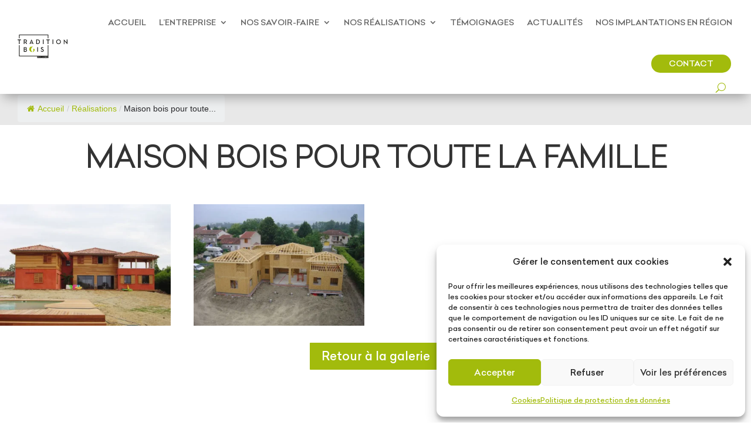

--- FILE ---
content_type: text/html; charset=utf-8
request_url: https://www.google.com/recaptcha/api2/anchor?ar=1&k=6Lc3qYAUAAAAANcx_qI9OKOqFBppmA_MhVU_r-lX&co=aHR0cHM6Ly90cmFkaXRpb24tYm9pcy5mcjo0NDM.&hl=en&v=PoyoqOPhxBO7pBk68S4YbpHZ&size=invisible&anchor-ms=20000&execute-ms=30000&cb=vzbmrxo99yo1
body_size: 48747
content:
<!DOCTYPE HTML><html dir="ltr" lang="en"><head><meta http-equiv="Content-Type" content="text/html; charset=UTF-8">
<meta http-equiv="X-UA-Compatible" content="IE=edge">
<title>reCAPTCHA</title>
<style type="text/css">
/* cyrillic-ext */
@font-face {
  font-family: 'Roboto';
  font-style: normal;
  font-weight: 400;
  font-stretch: 100%;
  src: url(//fonts.gstatic.com/s/roboto/v48/KFO7CnqEu92Fr1ME7kSn66aGLdTylUAMa3GUBHMdazTgWw.woff2) format('woff2');
  unicode-range: U+0460-052F, U+1C80-1C8A, U+20B4, U+2DE0-2DFF, U+A640-A69F, U+FE2E-FE2F;
}
/* cyrillic */
@font-face {
  font-family: 'Roboto';
  font-style: normal;
  font-weight: 400;
  font-stretch: 100%;
  src: url(//fonts.gstatic.com/s/roboto/v48/KFO7CnqEu92Fr1ME7kSn66aGLdTylUAMa3iUBHMdazTgWw.woff2) format('woff2');
  unicode-range: U+0301, U+0400-045F, U+0490-0491, U+04B0-04B1, U+2116;
}
/* greek-ext */
@font-face {
  font-family: 'Roboto';
  font-style: normal;
  font-weight: 400;
  font-stretch: 100%;
  src: url(//fonts.gstatic.com/s/roboto/v48/KFO7CnqEu92Fr1ME7kSn66aGLdTylUAMa3CUBHMdazTgWw.woff2) format('woff2');
  unicode-range: U+1F00-1FFF;
}
/* greek */
@font-face {
  font-family: 'Roboto';
  font-style: normal;
  font-weight: 400;
  font-stretch: 100%;
  src: url(//fonts.gstatic.com/s/roboto/v48/KFO7CnqEu92Fr1ME7kSn66aGLdTylUAMa3-UBHMdazTgWw.woff2) format('woff2');
  unicode-range: U+0370-0377, U+037A-037F, U+0384-038A, U+038C, U+038E-03A1, U+03A3-03FF;
}
/* math */
@font-face {
  font-family: 'Roboto';
  font-style: normal;
  font-weight: 400;
  font-stretch: 100%;
  src: url(//fonts.gstatic.com/s/roboto/v48/KFO7CnqEu92Fr1ME7kSn66aGLdTylUAMawCUBHMdazTgWw.woff2) format('woff2');
  unicode-range: U+0302-0303, U+0305, U+0307-0308, U+0310, U+0312, U+0315, U+031A, U+0326-0327, U+032C, U+032F-0330, U+0332-0333, U+0338, U+033A, U+0346, U+034D, U+0391-03A1, U+03A3-03A9, U+03B1-03C9, U+03D1, U+03D5-03D6, U+03F0-03F1, U+03F4-03F5, U+2016-2017, U+2034-2038, U+203C, U+2040, U+2043, U+2047, U+2050, U+2057, U+205F, U+2070-2071, U+2074-208E, U+2090-209C, U+20D0-20DC, U+20E1, U+20E5-20EF, U+2100-2112, U+2114-2115, U+2117-2121, U+2123-214F, U+2190, U+2192, U+2194-21AE, U+21B0-21E5, U+21F1-21F2, U+21F4-2211, U+2213-2214, U+2216-22FF, U+2308-230B, U+2310, U+2319, U+231C-2321, U+2336-237A, U+237C, U+2395, U+239B-23B7, U+23D0, U+23DC-23E1, U+2474-2475, U+25AF, U+25B3, U+25B7, U+25BD, U+25C1, U+25CA, U+25CC, U+25FB, U+266D-266F, U+27C0-27FF, U+2900-2AFF, U+2B0E-2B11, U+2B30-2B4C, U+2BFE, U+3030, U+FF5B, U+FF5D, U+1D400-1D7FF, U+1EE00-1EEFF;
}
/* symbols */
@font-face {
  font-family: 'Roboto';
  font-style: normal;
  font-weight: 400;
  font-stretch: 100%;
  src: url(//fonts.gstatic.com/s/roboto/v48/KFO7CnqEu92Fr1ME7kSn66aGLdTylUAMaxKUBHMdazTgWw.woff2) format('woff2');
  unicode-range: U+0001-000C, U+000E-001F, U+007F-009F, U+20DD-20E0, U+20E2-20E4, U+2150-218F, U+2190, U+2192, U+2194-2199, U+21AF, U+21E6-21F0, U+21F3, U+2218-2219, U+2299, U+22C4-22C6, U+2300-243F, U+2440-244A, U+2460-24FF, U+25A0-27BF, U+2800-28FF, U+2921-2922, U+2981, U+29BF, U+29EB, U+2B00-2BFF, U+4DC0-4DFF, U+FFF9-FFFB, U+10140-1018E, U+10190-1019C, U+101A0, U+101D0-101FD, U+102E0-102FB, U+10E60-10E7E, U+1D2C0-1D2D3, U+1D2E0-1D37F, U+1F000-1F0FF, U+1F100-1F1AD, U+1F1E6-1F1FF, U+1F30D-1F30F, U+1F315, U+1F31C, U+1F31E, U+1F320-1F32C, U+1F336, U+1F378, U+1F37D, U+1F382, U+1F393-1F39F, U+1F3A7-1F3A8, U+1F3AC-1F3AF, U+1F3C2, U+1F3C4-1F3C6, U+1F3CA-1F3CE, U+1F3D4-1F3E0, U+1F3ED, U+1F3F1-1F3F3, U+1F3F5-1F3F7, U+1F408, U+1F415, U+1F41F, U+1F426, U+1F43F, U+1F441-1F442, U+1F444, U+1F446-1F449, U+1F44C-1F44E, U+1F453, U+1F46A, U+1F47D, U+1F4A3, U+1F4B0, U+1F4B3, U+1F4B9, U+1F4BB, U+1F4BF, U+1F4C8-1F4CB, U+1F4D6, U+1F4DA, U+1F4DF, U+1F4E3-1F4E6, U+1F4EA-1F4ED, U+1F4F7, U+1F4F9-1F4FB, U+1F4FD-1F4FE, U+1F503, U+1F507-1F50B, U+1F50D, U+1F512-1F513, U+1F53E-1F54A, U+1F54F-1F5FA, U+1F610, U+1F650-1F67F, U+1F687, U+1F68D, U+1F691, U+1F694, U+1F698, U+1F6AD, U+1F6B2, U+1F6B9-1F6BA, U+1F6BC, U+1F6C6-1F6CF, U+1F6D3-1F6D7, U+1F6E0-1F6EA, U+1F6F0-1F6F3, U+1F6F7-1F6FC, U+1F700-1F7FF, U+1F800-1F80B, U+1F810-1F847, U+1F850-1F859, U+1F860-1F887, U+1F890-1F8AD, U+1F8B0-1F8BB, U+1F8C0-1F8C1, U+1F900-1F90B, U+1F93B, U+1F946, U+1F984, U+1F996, U+1F9E9, U+1FA00-1FA6F, U+1FA70-1FA7C, U+1FA80-1FA89, U+1FA8F-1FAC6, U+1FACE-1FADC, U+1FADF-1FAE9, U+1FAF0-1FAF8, U+1FB00-1FBFF;
}
/* vietnamese */
@font-face {
  font-family: 'Roboto';
  font-style: normal;
  font-weight: 400;
  font-stretch: 100%;
  src: url(//fonts.gstatic.com/s/roboto/v48/KFO7CnqEu92Fr1ME7kSn66aGLdTylUAMa3OUBHMdazTgWw.woff2) format('woff2');
  unicode-range: U+0102-0103, U+0110-0111, U+0128-0129, U+0168-0169, U+01A0-01A1, U+01AF-01B0, U+0300-0301, U+0303-0304, U+0308-0309, U+0323, U+0329, U+1EA0-1EF9, U+20AB;
}
/* latin-ext */
@font-face {
  font-family: 'Roboto';
  font-style: normal;
  font-weight: 400;
  font-stretch: 100%;
  src: url(//fonts.gstatic.com/s/roboto/v48/KFO7CnqEu92Fr1ME7kSn66aGLdTylUAMa3KUBHMdazTgWw.woff2) format('woff2');
  unicode-range: U+0100-02BA, U+02BD-02C5, U+02C7-02CC, U+02CE-02D7, U+02DD-02FF, U+0304, U+0308, U+0329, U+1D00-1DBF, U+1E00-1E9F, U+1EF2-1EFF, U+2020, U+20A0-20AB, U+20AD-20C0, U+2113, U+2C60-2C7F, U+A720-A7FF;
}
/* latin */
@font-face {
  font-family: 'Roboto';
  font-style: normal;
  font-weight: 400;
  font-stretch: 100%;
  src: url(//fonts.gstatic.com/s/roboto/v48/KFO7CnqEu92Fr1ME7kSn66aGLdTylUAMa3yUBHMdazQ.woff2) format('woff2');
  unicode-range: U+0000-00FF, U+0131, U+0152-0153, U+02BB-02BC, U+02C6, U+02DA, U+02DC, U+0304, U+0308, U+0329, U+2000-206F, U+20AC, U+2122, U+2191, U+2193, U+2212, U+2215, U+FEFF, U+FFFD;
}
/* cyrillic-ext */
@font-face {
  font-family: 'Roboto';
  font-style: normal;
  font-weight: 500;
  font-stretch: 100%;
  src: url(//fonts.gstatic.com/s/roboto/v48/KFO7CnqEu92Fr1ME7kSn66aGLdTylUAMa3GUBHMdazTgWw.woff2) format('woff2');
  unicode-range: U+0460-052F, U+1C80-1C8A, U+20B4, U+2DE0-2DFF, U+A640-A69F, U+FE2E-FE2F;
}
/* cyrillic */
@font-face {
  font-family: 'Roboto';
  font-style: normal;
  font-weight: 500;
  font-stretch: 100%;
  src: url(//fonts.gstatic.com/s/roboto/v48/KFO7CnqEu92Fr1ME7kSn66aGLdTylUAMa3iUBHMdazTgWw.woff2) format('woff2');
  unicode-range: U+0301, U+0400-045F, U+0490-0491, U+04B0-04B1, U+2116;
}
/* greek-ext */
@font-face {
  font-family: 'Roboto';
  font-style: normal;
  font-weight: 500;
  font-stretch: 100%;
  src: url(//fonts.gstatic.com/s/roboto/v48/KFO7CnqEu92Fr1ME7kSn66aGLdTylUAMa3CUBHMdazTgWw.woff2) format('woff2');
  unicode-range: U+1F00-1FFF;
}
/* greek */
@font-face {
  font-family: 'Roboto';
  font-style: normal;
  font-weight: 500;
  font-stretch: 100%;
  src: url(//fonts.gstatic.com/s/roboto/v48/KFO7CnqEu92Fr1ME7kSn66aGLdTylUAMa3-UBHMdazTgWw.woff2) format('woff2');
  unicode-range: U+0370-0377, U+037A-037F, U+0384-038A, U+038C, U+038E-03A1, U+03A3-03FF;
}
/* math */
@font-face {
  font-family: 'Roboto';
  font-style: normal;
  font-weight: 500;
  font-stretch: 100%;
  src: url(//fonts.gstatic.com/s/roboto/v48/KFO7CnqEu92Fr1ME7kSn66aGLdTylUAMawCUBHMdazTgWw.woff2) format('woff2');
  unicode-range: U+0302-0303, U+0305, U+0307-0308, U+0310, U+0312, U+0315, U+031A, U+0326-0327, U+032C, U+032F-0330, U+0332-0333, U+0338, U+033A, U+0346, U+034D, U+0391-03A1, U+03A3-03A9, U+03B1-03C9, U+03D1, U+03D5-03D6, U+03F0-03F1, U+03F4-03F5, U+2016-2017, U+2034-2038, U+203C, U+2040, U+2043, U+2047, U+2050, U+2057, U+205F, U+2070-2071, U+2074-208E, U+2090-209C, U+20D0-20DC, U+20E1, U+20E5-20EF, U+2100-2112, U+2114-2115, U+2117-2121, U+2123-214F, U+2190, U+2192, U+2194-21AE, U+21B0-21E5, U+21F1-21F2, U+21F4-2211, U+2213-2214, U+2216-22FF, U+2308-230B, U+2310, U+2319, U+231C-2321, U+2336-237A, U+237C, U+2395, U+239B-23B7, U+23D0, U+23DC-23E1, U+2474-2475, U+25AF, U+25B3, U+25B7, U+25BD, U+25C1, U+25CA, U+25CC, U+25FB, U+266D-266F, U+27C0-27FF, U+2900-2AFF, U+2B0E-2B11, U+2B30-2B4C, U+2BFE, U+3030, U+FF5B, U+FF5D, U+1D400-1D7FF, U+1EE00-1EEFF;
}
/* symbols */
@font-face {
  font-family: 'Roboto';
  font-style: normal;
  font-weight: 500;
  font-stretch: 100%;
  src: url(//fonts.gstatic.com/s/roboto/v48/KFO7CnqEu92Fr1ME7kSn66aGLdTylUAMaxKUBHMdazTgWw.woff2) format('woff2');
  unicode-range: U+0001-000C, U+000E-001F, U+007F-009F, U+20DD-20E0, U+20E2-20E4, U+2150-218F, U+2190, U+2192, U+2194-2199, U+21AF, U+21E6-21F0, U+21F3, U+2218-2219, U+2299, U+22C4-22C6, U+2300-243F, U+2440-244A, U+2460-24FF, U+25A0-27BF, U+2800-28FF, U+2921-2922, U+2981, U+29BF, U+29EB, U+2B00-2BFF, U+4DC0-4DFF, U+FFF9-FFFB, U+10140-1018E, U+10190-1019C, U+101A0, U+101D0-101FD, U+102E0-102FB, U+10E60-10E7E, U+1D2C0-1D2D3, U+1D2E0-1D37F, U+1F000-1F0FF, U+1F100-1F1AD, U+1F1E6-1F1FF, U+1F30D-1F30F, U+1F315, U+1F31C, U+1F31E, U+1F320-1F32C, U+1F336, U+1F378, U+1F37D, U+1F382, U+1F393-1F39F, U+1F3A7-1F3A8, U+1F3AC-1F3AF, U+1F3C2, U+1F3C4-1F3C6, U+1F3CA-1F3CE, U+1F3D4-1F3E0, U+1F3ED, U+1F3F1-1F3F3, U+1F3F5-1F3F7, U+1F408, U+1F415, U+1F41F, U+1F426, U+1F43F, U+1F441-1F442, U+1F444, U+1F446-1F449, U+1F44C-1F44E, U+1F453, U+1F46A, U+1F47D, U+1F4A3, U+1F4B0, U+1F4B3, U+1F4B9, U+1F4BB, U+1F4BF, U+1F4C8-1F4CB, U+1F4D6, U+1F4DA, U+1F4DF, U+1F4E3-1F4E6, U+1F4EA-1F4ED, U+1F4F7, U+1F4F9-1F4FB, U+1F4FD-1F4FE, U+1F503, U+1F507-1F50B, U+1F50D, U+1F512-1F513, U+1F53E-1F54A, U+1F54F-1F5FA, U+1F610, U+1F650-1F67F, U+1F687, U+1F68D, U+1F691, U+1F694, U+1F698, U+1F6AD, U+1F6B2, U+1F6B9-1F6BA, U+1F6BC, U+1F6C6-1F6CF, U+1F6D3-1F6D7, U+1F6E0-1F6EA, U+1F6F0-1F6F3, U+1F6F7-1F6FC, U+1F700-1F7FF, U+1F800-1F80B, U+1F810-1F847, U+1F850-1F859, U+1F860-1F887, U+1F890-1F8AD, U+1F8B0-1F8BB, U+1F8C0-1F8C1, U+1F900-1F90B, U+1F93B, U+1F946, U+1F984, U+1F996, U+1F9E9, U+1FA00-1FA6F, U+1FA70-1FA7C, U+1FA80-1FA89, U+1FA8F-1FAC6, U+1FACE-1FADC, U+1FADF-1FAE9, U+1FAF0-1FAF8, U+1FB00-1FBFF;
}
/* vietnamese */
@font-face {
  font-family: 'Roboto';
  font-style: normal;
  font-weight: 500;
  font-stretch: 100%;
  src: url(//fonts.gstatic.com/s/roboto/v48/KFO7CnqEu92Fr1ME7kSn66aGLdTylUAMa3OUBHMdazTgWw.woff2) format('woff2');
  unicode-range: U+0102-0103, U+0110-0111, U+0128-0129, U+0168-0169, U+01A0-01A1, U+01AF-01B0, U+0300-0301, U+0303-0304, U+0308-0309, U+0323, U+0329, U+1EA0-1EF9, U+20AB;
}
/* latin-ext */
@font-face {
  font-family: 'Roboto';
  font-style: normal;
  font-weight: 500;
  font-stretch: 100%;
  src: url(//fonts.gstatic.com/s/roboto/v48/KFO7CnqEu92Fr1ME7kSn66aGLdTylUAMa3KUBHMdazTgWw.woff2) format('woff2');
  unicode-range: U+0100-02BA, U+02BD-02C5, U+02C7-02CC, U+02CE-02D7, U+02DD-02FF, U+0304, U+0308, U+0329, U+1D00-1DBF, U+1E00-1E9F, U+1EF2-1EFF, U+2020, U+20A0-20AB, U+20AD-20C0, U+2113, U+2C60-2C7F, U+A720-A7FF;
}
/* latin */
@font-face {
  font-family: 'Roboto';
  font-style: normal;
  font-weight: 500;
  font-stretch: 100%;
  src: url(//fonts.gstatic.com/s/roboto/v48/KFO7CnqEu92Fr1ME7kSn66aGLdTylUAMa3yUBHMdazQ.woff2) format('woff2');
  unicode-range: U+0000-00FF, U+0131, U+0152-0153, U+02BB-02BC, U+02C6, U+02DA, U+02DC, U+0304, U+0308, U+0329, U+2000-206F, U+20AC, U+2122, U+2191, U+2193, U+2212, U+2215, U+FEFF, U+FFFD;
}
/* cyrillic-ext */
@font-face {
  font-family: 'Roboto';
  font-style: normal;
  font-weight: 900;
  font-stretch: 100%;
  src: url(//fonts.gstatic.com/s/roboto/v48/KFO7CnqEu92Fr1ME7kSn66aGLdTylUAMa3GUBHMdazTgWw.woff2) format('woff2');
  unicode-range: U+0460-052F, U+1C80-1C8A, U+20B4, U+2DE0-2DFF, U+A640-A69F, U+FE2E-FE2F;
}
/* cyrillic */
@font-face {
  font-family: 'Roboto';
  font-style: normal;
  font-weight: 900;
  font-stretch: 100%;
  src: url(//fonts.gstatic.com/s/roboto/v48/KFO7CnqEu92Fr1ME7kSn66aGLdTylUAMa3iUBHMdazTgWw.woff2) format('woff2');
  unicode-range: U+0301, U+0400-045F, U+0490-0491, U+04B0-04B1, U+2116;
}
/* greek-ext */
@font-face {
  font-family: 'Roboto';
  font-style: normal;
  font-weight: 900;
  font-stretch: 100%;
  src: url(//fonts.gstatic.com/s/roboto/v48/KFO7CnqEu92Fr1ME7kSn66aGLdTylUAMa3CUBHMdazTgWw.woff2) format('woff2');
  unicode-range: U+1F00-1FFF;
}
/* greek */
@font-face {
  font-family: 'Roboto';
  font-style: normal;
  font-weight: 900;
  font-stretch: 100%;
  src: url(//fonts.gstatic.com/s/roboto/v48/KFO7CnqEu92Fr1ME7kSn66aGLdTylUAMa3-UBHMdazTgWw.woff2) format('woff2');
  unicode-range: U+0370-0377, U+037A-037F, U+0384-038A, U+038C, U+038E-03A1, U+03A3-03FF;
}
/* math */
@font-face {
  font-family: 'Roboto';
  font-style: normal;
  font-weight: 900;
  font-stretch: 100%;
  src: url(//fonts.gstatic.com/s/roboto/v48/KFO7CnqEu92Fr1ME7kSn66aGLdTylUAMawCUBHMdazTgWw.woff2) format('woff2');
  unicode-range: U+0302-0303, U+0305, U+0307-0308, U+0310, U+0312, U+0315, U+031A, U+0326-0327, U+032C, U+032F-0330, U+0332-0333, U+0338, U+033A, U+0346, U+034D, U+0391-03A1, U+03A3-03A9, U+03B1-03C9, U+03D1, U+03D5-03D6, U+03F0-03F1, U+03F4-03F5, U+2016-2017, U+2034-2038, U+203C, U+2040, U+2043, U+2047, U+2050, U+2057, U+205F, U+2070-2071, U+2074-208E, U+2090-209C, U+20D0-20DC, U+20E1, U+20E5-20EF, U+2100-2112, U+2114-2115, U+2117-2121, U+2123-214F, U+2190, U+2192, U+2194-21AE, U+21B0-21E5, U+21F1-21F2, U+21F4-2211, U+2213-2214, U+2216-22FF, U+2308-230B, U+2310, U+2319, U+231C-2321, U+2336-237A, U+237C, U+2395, U+239B-23B7, U+23D0, U+23DC-23E1, U+2474-2475, U+25AF, U+25B3, U+25B7, U+25BD, U+25C1, U+25CA, U+25CC, U+25FB, U+266D-266F, U+27C0-27FF, U+2900-2AFF, U+2B0E-2B11, U+2B30-2B4C, U+2BFE, U+3030, U+FF5B, U+FF5D, U+1D400-1D7FF, U+1EE00-1EEFF;
}
/* symbols */
@font-face {
  font-family: 'Roboto';
  font-style: normal;
  font-weight: 900;
  font-stretch: 100%;
  src: url(//fonts.gstatic.com/s/roboto/v48/KFO7CnqEu92Fr1ME7kSn66aGLdTylUAMaxKUBHMdazTgWw.woff2) format('woff2');
  unicode-range: U+0001-000C, U+000E-001F, U+007F-009F, U+20DD-20E0, U+20E2-20E4, U+2150-218F, U+2190, U+2192, U+2194-2199, U+21AF, U+21E6-21F0, U+21F3, U+2218-2219, U+2299, U+22C4-22C6, U+2300-243F, U+2440-244A, U+2460-24FF, U+25A0-27BF, U+2800-28FF, U+2921-2922, U+2981, U+29BF, U+29EB, U+2B00-2BFF, U+4DC0-4DFF, U+FFF9-FFFB, U+10140-1018E, U+10190-1019C, U+101A0, U+101D0-101FD, U+102E0-102FB, U+10E60-10E7E, U+1D2C0-1D2D3, U+1D2E0-1D37F, U+1F000-1F0FF, U+1F100-1F1AD, U+1F1E6-1F1FF, U+1F30D-1F30F, U+1F315, U+1F31C, U+1F31E, U+1F320-1F32C, U+1F336, U+1F378, U+1F37D, U+1F382, U+1F393-1F39F, U+1F3A7-1F3A8, U+1F3AC-1F3AF, U+1F3C2, U+1F3C4-1F3C6, U+1F3CA-1F3CE, U+1F3D4-1F3E0, U+1F3ED, U+1F3F1-1F3F3, U+1F3F5-1F3F7, U+1F408, U+1F415, U+1F41F, U+1F426, U+1F43F, U+1F441-1F442, U+1F444, U+1F446-1F449, U+1F44C-1F44E, U+1F453, U+1F46A, U+1F47D, U+1F4A3, U+1F4B0, U+1F4B3, U+1F4B9, U+1F4BB, U+1F4BF, U+1F4C8-1F4CB, U+1F4D6, U+1F4DA, U+1F4DF, U+1F4E3-1F4E6, U+1F4EA-1F4ED, U+1F4F7, U+1F4F9-1F4FB, U+1F4FD-1F4FE, U+1F503, U+1F507-1F50B, U+1F50D, U+1F512-1F513, U+1F53E-1F54A, U+1F54F-1F5FA, U+1F610, U+1F650-1F67F, U+1F687, U+1F68D, U+1F691, U+1F694, U+1F698, U+1F6AD, U+1F6B2, U+1F6B9-1F6BA, U+1F6BC, U+1F6C6-1F6CF, U+1F6D3-1F6D7, U+1F6E0-1F6EA, U+1F6F0-1F6F3, U+1F6F7-1F6FC, U+1F700-1F7FF, U+1F800-1F80B, U+1F810-1F847, U+1F850-1F859, U+1F860-1F887, U+1F890-1F8AD, U+1F8B0-1F8BB, U+1F8C0-1F8C1, U+1F900-1F90B, U+1F93B, U+1F946, U+1F984, U+1F996, U+1F9E9, U+1FA00-1FA6F, U+1FA70-1FA7C, U+1FA80-1FA89, U+1FA8F-1FAC6, U+1FACE-1FADC, U+1FADF-1FAE9, U+1FAF0-1FAF8, U+1FB00-1FBFF;
}
/* vietnamese */
@font-face {
  font-family: 'Roboto';
  font-style: normal;
  font-weight: 900;
  font-stretch: 100%;
  src: url(//fonts.gstatic.com/s/roboto/v48/KFO7CnqEu92Fr1ME7kSn66aGLdTylUAMa3OUBHMdazTgWw.woff2) format('woff2');
  unicode-range: U+0102-0103, U+0110-0111, U+0128-0129, U+0168-0169, U+01A0-01A1, U+01AF-01B0, U+0300-0301, U+0303-0304, U+0308-0309, U+0323, U+0329, U+1EA0-1EF9, U+20AB;
}
/* latin-ext */
@font-face {
  font-family: 'Roboto';
  font-style: normal;
  font-weight: 900;
  font-stretch: 100%;
  src: url(//fonts.gstatic.com/s/roboto/v48/KFO7CnqEu92Fr1ME7kSn66aGLdTylUAMa3KUBHMdazTgWw.woff2) format('woff2');
  unicode-range: U+0100-02BA, U+02BD-02C5, U+02C7-02CC, U+02CE-02D7, U+02DD-02FF, U+0304, U+0308, U+0329, U+1D00-1DBF, U+1E00-1E9F, U+1EF2-1EFF, U+2020, U+20A0-20AB, U+20AD-20C0, U+2113, U+2C60-2C7F, U+A720-A7FF;
}
/* latin */
@font-face {
  font-family: 'Roboto';
  font-style: normal;
  font-weight: 900;
  font-stretch: 100%;
  src: url(//fonts.gstatic.com/s/roboto/v48/KFO7CnqEu92Fr1ME7kSn66aGLdTylUAMa3yUBHMdazQ.woff2) format('woff2');
  unicode-range: U+0000-00FF, U+0131, U+0152-0153, U+02BB-02BC, U+02C6, U+02DA, U+02DC, U+0304, U+0308, U+0329, U+2000-206F, U+20AC, U+2122, U+2191, U+2193, U+2212, U+2215, U+FEFF, U+FFFD;
}

</style>
<link rel="stylesheet" type="text/css" href="https://www.gstatic.com/recaptcha/releases/PoyoqOPhxBO7pBk68S4YbpHZ/styles__ltr.css">
<script nonce="g_rAuuYvwoPD0DgxRFryww" type="text/javascript">window['__recaptcha_api'] = 'https://www.google.com/recaptcha/api2/';</script>
<script type="text/javascript" src="https://www.gstatic.com/recaptcha/releases/PoyoqOPhxBO7pBk68S4YbpHZ/recaptcha__en.js" nonce="g_rAuuYvwoPD0DgxRFryww">
      
    </script></head>
<body><div id="rc-anchor-alert" class="rc-anchor-alert"></div>
<input type="hidden" id="recaptcha-token" value="[base64]">
<script type="text/javascript" nonce="g_rAuuYvwoPD0DgxRFryww">
      recaptcha.anchor.Main.init("[\x22ainput\x22,[\x22bgdata\x22,\x22\x22,\[base64]/[base64]/bmV3IFpbdF0obVswXSk6Sz09Mj9uZXcgWlt0XShtWzBdLG1bMV0pOks9PTM/bmV3IFpbdF0obVswXSxtWzFdLG1bMl0pOks9PTQ/[base64]/[base64]/[base64]/[base64]/[base64]/[base64]/[base64]/[base64]/[base64]/[base64]/[base64]/[base64]/[base64]/[base64]\\u003d\\u003d\x22,\[base64]\\u003d\\u003d\x22,\[base64]/[base64]/DtXprOsKCw6XClSBQwoRMGVwIwqo6KFbDhGM9w5AMMlxDwrnChVQOwoxbHcKMZQTDrU7CpcONw7HDncKBa8K9wqoUwqHCs8KtwqdmJcO6wpTCmMKZK8KwZRPDmMOyHw/Dplh/P8KqwrPChcOMccK1dcKSwrfCk1/Dry7DggTCqTnCp8OHPD4kw5Viw5TDssKiK3vDtGHCnRQUw7nCusKjGMKHwpMhw71jwoLCoMOCScOgKnjCjMKUw6jDmR/CqVXDt8Kyw51kEMOcRWAfVMK6D8KQEMK7DmI+EsK8wqQ0HEnCoMKZTcOsw5Ebwr8uQ2tzw6VVworDm8KPYcKVwpAww4vDo8Kpwq/DqVgqesKuwrfDsW3Dl8OZw5cpwoVtwprCmMOVw6zCnTpkw7BvwqJDw5rCrBbDn2JKeWtFGcKxwpkXT8OHw6LDjG3DnMO+w6xHX8OMSX3CtcKCHjI/ZB8iwph6woVNXnjDvcOmXGfDqsKOIkg4wp1lMcOQw6rCuCbCmVvCtwTCtMKzwq/CmMOIccK2T2XDm1hnwpRmQsOGw4lqw4QcDsOvKTnDn8K9SsK9w7PDnMKwU3kQI8K+wqnDnXJWwpHCs2rCicOeF8OwNlDDoTXDtR7CnsOUMiPDpisNwqJWLWFkA8O0w6tYM8Kmwq7CnDPCoH3Dn8KAw5LDnWxQw7vDryZJacOhwo7DgxvCuAlNw6PCqlkIwo/CvMKFOcOXYcKgwpzCu2hPQRzDuFR0wpJSVR3CtAEWwoLCpsKFXFoxwqxtwp9Qwp45w7cdBcOWdMOlwopiw70SEXLDslUYD8Obw7vCrjpawrIjwqLDjcKiDsK6T8OCG3Q+wqwMw5/CqMOERsK1HHd7e8OGNirDokzCp23Du8KIWMOVw7UZCMOgwoDChG4mwpnCkMOxU8KmwrXClS3ClHBJwqsgwo0JwotTwoEow6FcY8Kcc8Kuw5bDi8OcJsKFFxvCnAFtb8OdwoLDmMOHw5JUU8OOM8OKwoPDp8ODX2pUw6jCjn/[base64]/Dm8KNwpDDr2jDmMKuw6wVw4cLwr87w5YaZFTCicOTDcOHCsOEFMKwWMKGwrw5w5RDcj0Fbkw3w5zDqEDDiTlWwp7Ct8O6QgMfHSLDocKJWSFqLcKhAAvCqcKfMzIRwqRLwpTCkcOiYnPCnHbDrcKqwrDDhsKBKBLCjX/[base64]/DqDoQFcKiClVECRUIEU8FLSnClWLDoFHDviItwqkMw4NVS8KGH3wLBsKJwqfCs8KCw5nCm2pWw58/esKdUsOubXfCq3hRw5ZQBVHDmi3CtcOPw5HCt39MSRHDvThvb8O7woh1CWl4d2tmWENiFE/Ck1/[base64]/DksOZYGDCthLCuh4wdcKgw5nCvBrCpT7CsnjDqUrDum7CvTZWIQLDnMKCR8Orw57DhcOKRX0GwqTDhcKYwqEfR0sVEMKSwrVcBcOHw7BEw67CpMKBD1hZw6bCiDcrwrvDqV9sw5ACwrkNMGvDsMO5wqXCrcOQaXLChgTDu8OOGcOUw5s4U2/DjQzDqG4jbMOLw60wF8OXG1nDg2/DsB0Sw7Jqfk7DgcKBwpRpwofDrRjCiVdXc15nNMOKBiIqwrA4PsO+w7pKwqV7bjosw4QAw6TDhsKYM8OVw4nCtyjDiHYhRF/CssKlJCpcw7jCvSTCv8KUwpoPFgzDh8OzOj3CscO9R00vdcKsQMO8w6AUT3nDgsOHw5jDsQbCr8OZYMKrLsKPcsOnYAcAFMKvwojDvEglwqkMCkrDnTDDsgjCisOfIylFw6/[base64]/w7zCqwpXesKwV8KHfMK1AxHDkn/DlcOwwqnCnsKYwo/Dv8OaSMKbwoMIasKiw7wBwonCiQM/wpptwrbDqQLDtXUjB8KXAsOgWnplwqc7O8KeLMO2KlhXBGDDgxzDhVDDmT/DhsO+d8O8w43DuytSwqkgTsKqEhbDpcOsw6tfQ3c+w6U/w6hvccOowqlSL2LDkzllwqcrwqFhT1c0w6PDu8OKclnCjg3Cq8KnUsK5I8KrPVJlb8KVw6HCv8K0w4p3RsKaw68VBjFZWg7DlcKXwoI/wqgTEMKYw7M9KxxZOCHDnxBXwqzCtsKGw7nDmlsCw7UiNEvCp8KFeAR8w7HDtsOdUTpQbWTDpcOswoN1w6/DjcOkAlUww4VdaMKpC8K8ejTCtCw3w4d0w47Di8KGP8OObxEzw53Cjm8zw6TDrsOGw4/Cq0EWPhXCsMKowpVmBnEVNMOQLlwxw7h3wpICa1LDo8O1AMO3wqBDwrpxwpEAw71IwrkCw6/CvHfCk1MhH8OtCho1VMOLKsOuLBzCjjQvdG1GZBs0B8OuwrZqw4hYw4XDscOxB8KHLcO0w4jCqcOWfFfDpMKYw43DsiwcwqNTw6fCqcKeMsK9DsOUEgdkwrZedMOmCFMCwrLDti/DjVhgwpZFMzvCicKKO3dEMxzDmMO4woIrLsK7w5bCtsOUw57DrwwDRX/CvMO/wqfCgHwxwoXDo8OFwoclwovDjcK4wpDCgcKZZxo+wrTCtGXDmGlhwpbCpcK4w5U6FsKlwpRLeMKQw7BeKMKCw6PCjsKsfsOSI8KCw7HCm0rDv8KVw5gDR8O3bMKCY8OCw67CusOAFsOsMS3DoSY6wqRfw77CusKmEMOOJcOJI8O/OmgCewnCihjCnMKCPjBcw4wew6PDlglfLRHCljV1fMOjAcOnw4vDrsOXwp3DslXCrkzDjk1Sw7nCrjXCjMOZwobDkCfDsMKhwpNAw7Yswr8+w7ZpBCXCignDi349w5/CjitfC8Oywpo+wot/LcKFw7jCosO+EcK1wrrDmjvCjR3DmBbChcKkJyt9wpd1GiElw6XDhCkXFCTDgMKdEcKhZn/DhsO/FMOoXsOnEEPCuDjDv8O7I0t1RcOMYMOCwq/DuX7CoGAzwp7Cl8OAYcO+w7vCuXXDr8OWw53DlsKWDcOKwovDmkdDw6ZNcMKew4nDuSJ3VX3DnlhLw5rCqMKdVsO6w7/DtsKWMsKaw7RqUcOhdcKXBcKxUEIdwpBAwrVuwqJqwrXDoE5dwrBMb2DCpVM7wpvDkcOqDx4xPn9RfxvDjcK6wpXDnjJRw4syTCRZDCN3wrt+CG80AR4SUXbDlyl5wq/CsibCucKew7vCmVQ/Dkphwo7DqD/CisOrw6llw5p5w7zDjcKkwp08SijCg8K4woALwqtqwoLCncKnw4HDmE1zb3pew7BYGV4xXxXDicKbwplTQUVmfHkhwozCtGDDhX7DlBrDtibCvcKNQmlXw6XDt15cwqDClsKbBAvDncKUU8Oqwr9BfMKew5JtDRjDn1DDkk3Dil1AwqB/w6UFBcKsw6kxwr1RMShlw6XCsDzDtFs/w4BoeijCg8K1RwQ8wpsae8OUcMOgwqPCs8K9SVp+wrkFwro6K8O2w5YvCMKQw4sVSMOWwolLRcOMwoMDI8KkCcKJQMK3SMOLTcOhYg3CmMKxwrxNwrPDmWDDlkHCqMKKwrc7Q0khFVHCsMOKwqDDsl/CgMKTQcODBjcoGcOYwp0BQ8O/wr1fasONwrd5RMOBDMO8w6IbA8K0WsOiwq3Dni1pw4otDFTDg2nCvcK7wp3DtFI+BDPDn8Ogwrktw5PCksOEw7jDo1zCuTUuBmUFHsOMwoZ6fMONw7/[base64]/Dl8OTHwR8wpdvw4cjPkzDj2JaYsOTwoJAw4zDpR1vw5BQR8OgE8KgwobDn8OCwrjCn0l/[base64]/IkXDpV8DDMOFw6vDjsKow6M8Cl7DmMO/Rl9NMsKGwr3CscK1wpnDtsOHwpDDpsOiw7XCnVZMbsKyw4oyRiYtw4zDgQbDr8O3wofDv8O5ZsOmwr3DtsKbwqXClBxKwqUnb8O9woJUwoNrw5DDkMO/NE3Dkk/DhgILwoIBG8KSwqbDrsKaIMOVwpfCrcODw5VtNnbDl8Kawq/Dq8OKW0TCu1tjwpbCvSsIw5TDk3rCu1hEW1FzQ8OjH39nRmbDs3rCr8OUwoXCp8O/O2/Cu0HCuBMWdwTCpMOIw61bwooCw6xZw79cVjTCsiDDjsOQUcO8DcKTUWM/w4LCj1BNw63CjHbCusOTcMK7axfDl8KCwpLClMKpwokWw7HCrMOkwofCmkpfwrdtJFzDt8Kyw5TCmcKSUzgcfQcXwrNjQsOXwoxeA8KXwrbDicOawpvDiMKhw7l2w6/CvMOUwrhhw7F0wpXCjRIiXcKnb2lSwqHCpMOuwoxZwoB5w6HDuxggfMKgGsOyPlpkJy9rAlEDRBfCjUPDpwbCj8KUwqQlwpfDuMOPD2A2LgBnw5MufsOFw7DCscOiw6J2ZsKvw4svYsOMwr8Bd8OlGWrCm8KYVjDCssOzO0E7J8OOw7RsbCpoL1/CjsOrRUgJLSbCl0A3w4TDtlFbwrHDmUbDgT1Fwp/Cj8O5cBTCmcOqcMKhw6BvQsK+woR2w4RvwrHCnsOFwqgFZwbDtsKRDWk5wpbCsU1IHcODHC/CmFQbTH3DucKlRX7CtcKFw6ILwrXCrMKgdsOmXg3DoMOOBFBPPgYmX8ONHFAIw4h2CsOXw6fDllFRKSjCmV/CujIubsKuwrt8REkddw/[base64]/VsOfw7Jtwp/CoFPCscOwSW5cZMOBL8OjSApJaUXCqMKVQcKGwrstZMKHwodPw4ZJwqJIOMKAwobCnsOfwpAhBMK6Y8O0NDTDgMKewo3DgMK5wonCondhDcK8wrLClHQ3w5TDuMKVDcOuwrvCmcOPT3hkw5XCjjs5wqbCksKpJHcKYcO+SD/DssO7wpfDlxhZOMKWK3zDl8OgLyk1HcOaRTcQw7TDvFNSw6hlJS7Dt8KowoPDlcO7w4rDgcK/WsOZw4fCl8KCbMOcwqLCsMOfwp3CsnooJsKbwpfCoMOrwpo7AQNaM8KVw5/CiSkuwrIiw6bDrkYkwqjDgVjDgMKGw5jDkcOPw4DCncKoVcO2DsKrc8Opw75Zwrdvw7d1w6jDiMKDw4ktWcKze3HCsQrCiAfDqMK3woPCvHvCkMOraHFWQD/Cmx/Dp8OyQcKeYWbCg8KSLl4NYMO8W1nCgsK3HcOHw4EZZEQ/w4LDssKzwpfDih10wqbDrMKOZcK/[base64]/fknDo1vDsj8ywpTDsWouwqTCtcOVGcK/[base64]/[base64]/[base64]/CsMO7alHCkj3Du1scH8Oaw7TChsO/[base64]/wqbDjMKmwp4zeQDCuyjDosKHw7V1wphAwonCqjkSJ8O9YDNPw5XDkljDicKhw65AwprCvMO2PmN7fMOMwq/Dk8KbHsOnw5RLw4F4w5lMO8OCw6/[base64]/DocOyUArCmz0bEH/CknPDkcOgw7BpCRbDsW/CssOhw4AdwpzDsHbDiywvwr7CiAPCgcOnMV0oGETCgRvDpcOnwqXCg8K/cmrCjVTDh8K3S8K7wprChDAXw58LFcKIYVV9cMO6w6YAwoTDp1p2ZcKjOxJ2w6XDvsKpwoXDs8KywrzCo8K2wq91OcKUwrZZwr3CgMKyHkkvw5/Dh8KewqfCgMKjRMKIw6AdKV5/[base64]/w4fDkMOQDMKlUMOUwrIBb8OeHMKMw7lkcMKUcGBZwr7CpMO/CxdcMsKuwobDlC9RExDCmMOMFcOiaXQQdU7DjsK1LWBOemEKV8KNAUHCn8OHUsKXb8KBwrbCl8KdKB7CnRNOw4/DkcKgwobCncOUGBPDiVLCi8OCwqoRaFvCmcOww7rCm8KKAcKIw6s6FXjCkW5PEA3DvsOMFwfDv3XDnCJ4wodsRhvCmlANw7zDnAcKwojCtsO/w4bCqBPDmcKDw69vwp3DssOVw6Mlw6pqwqrDhwzClcO/YkAVZMOXT1YoR8OMwo/CgsKHwo7CnsKHwp7CocKbaT3DisO/wrDCpsO2M252w557NQ1VOMOPKsKdZsKuwrZmw6BlHRY3w4DDnHRqwowjw4nCvxEHwrbCh8OrwrrDuytJaSpKcyXCncOLDBkVwrB9UcOPwpxGT8OsDsKbw6/Dsn/DucOSwrrCtAF1wozDhgfCkMOkb8Krw5XDlgpmw4NQKsOHw4pBDErCo01AbcOLw4rDgMOqw5XCjixrwrt5BzvDvCnCllDDmcOATDQqwrrDuMOhw6/DqsK1wrPCjsO3LxHCu8KBw7XDqGUvwrfCiG/CjcONe8Kdwp7Cg8KkZBTCr0LCvMOhCcK3wqPCll15w7vCpcOJw6J2MsKSH13CrMOkb0Ztw6XCmgJOasOzwoB/ZMOpwqVQwosIwpUswoocKcKRw7XCpcOKwrzDpcKmLGPDqWfDiVTDhRVVwqXDowcme8Kkw7F/f8KOHT05LhVgKMKhwqfDqsK4w5rCtcKOc8KfBT5jKcKBO2xIwrnCncOaw4/CnsKkw5A5w68cMMKAw6fDgB/[base64]/CuEzCl8KZWU3Dg8O0wqbCpwMKeMO5TcODw601PcOyw5LCtzUTw7zChcO4EhbDnzfCu8Kiw6XDkSzDiGZmfcKIKTzDr2bCs8OZw7U4PsKjMhNldMO+w7bCpxTDlcK3KsO/wrDDlMKvwoUPXBDCsmjCoDs5w4oAwqjCisKOw7/[base64]/CoMK5w5fCn8KWwp4zwrbDhkwuwq8AHBhtQ8KFwpbDvxzCmFvCpA1ewrPCisONCxvCkAJ1KHLCjG3DpEYMwqAzw5vDvcKUwp7DgG3DhcOYw6vCmcOxw5pXbcO/[base64]/[base64]/CqGBvw7PDoUgtbnwaB8OKRMKOw5vDusKkPcOBwog4cMO3wr/DrsKKw6LDtMKFwrTCoxTCuRLCrmlhPVLDmC3CgQ7CpsKnEsKue38uI2rCkMOWHC7DscK7wrvCj8OICxZowpvDg1/CsMK6w7RfwocHGMKPZ8KyasKEYjHDmHvDocOvPmU8wrR/[base64]/L8OZwrnDuBkjbMOIwoPCkcK7SsOJAMKUwqR6SMKxMwoaFcOfw4XCtMOWwpxLw51MZHzCtXvCvcKWw4LCsMO3FzgmWmgmTnvDvVXDkRTCiTIHwpPCtlHDoxjCssKzw7UnwrUfGVpFB8Oww73CkxQTwoXCvS9Gwq/Ctkwdw5AKwoUsw5IiwoDCjMO5DMOcw4JyS3hOw53DokPDvMOtRkxfwpLCmxc7BMOfKjglHTpHPMO5wpzDv8KvJsKbw4bDiw/CnCrCmAQVwoHCvw7DizvDjcOwegUAwonDtkfDpHnCrcOxVBAtJcKQw4h1cEjDsMKmwovCtcOLIcK2wpgWbl4NczXCtxLDgsOlEMKhYmHCtlxMc8KfwrBUw6lhwqLCpMOCwr/Cu8KxWcOyWxHDiMOkwpbClFpkwoUXRsK0w5tWXsO1bV/DtVbCtzMJEsKibH/[base64]/Dj1LDjWjCtzPCm0bDtgHCnjQocWxQwobCrzvDhsKuKRJYLh7Dt8KhHxPCtDvDiU7CtMKWw4rDhMKnLmDDr08lwqonw7ZkwoRbwo8NbsK0CnpWAXPCp8Knw4xiw6MtBcOrwppYwrzDji/Cg8KhVcObw7/Dm8KaCsK/wprCkMO5csOvOcKjw7jDnsOpwp0dw4QywprCpS4YwqPDnjrDjMKjw6VlwpXChsOMDkzCo8OzNTzDhm3CvsKXFjbCrMOmw5XDsFILwpJywrt2HsKrEHl+TBJLw5hTwr/DlgUZacOtEcKRMcOfw6XCocOxIi7CiMOSVcK2GcOnwq8Owrh7w6nCr8Oow4FswoHDn8K1wr4twp/[base64]/[base64]/DsMOMYMK0d3wSwqTDnWUuwos9BMKSwo7DvVMww6MkBsKSw7vCqcOZw6PCgsKOP8KwUgFTKifDp8Kqw5U0wpVxbFApw6jDiFHDhsKsw7/Cq8O1wrjCq8OjwrsuCMKrdgDCi0rDtsKdwqg+AMK9DUrCsw7DrsObw5jCicKuXCPCgsK2FSLChVEIXMOtwrfDiMKnw68kCGRUclXCgMKSw4Q/dMK5N3DDsMKpQFnCrsO7w5lOUcKLN8KsZ8KdGsKTw7dxw5XClV0Nwo9lwqjDrDRlw7/Ctmwcw7nDiV9eVcOIw615wqLDi2zDhRwawqbDkMK8w4PDn8KAwqdRG1AlR3nCt0tMacKkPiHDgsKkOQlHZMOFwocYJSkiXcOpw47DvT7Dl8OrVMO/R8OZGcKewphvewUNTwITSxhPwoHDj0NpIjJKw79qw71Gw6XCimZzChAeLiHCs8OYw55UeSgFPsOqwprDoxrDlcOTDz3Dhy4FCGJ8w7/CplEew5ZlRU/Du8OiwoHCgE3CojnDjnQbwrbDlsKfw78Jw5B7J2jDp8K9w7/Ds8KhRMOgIsOwwpxTw7gJaEDDrsKrwp3DjAQLfXrCmsOmUsOuw5hjwqbCq2B8CcOIFsK2flfCiGFfCX3Cug7Dp8K5woVAN8K3asO+w4d8NMOfA8OFw6vDrkrCj8O9wrcOQMONFhUaEsK2w5TCh8K5wonCvwJxwrlHwo/CqjsZaS8iw6vCshvChVkPRWccPCogw77DmyQgBzJJK8KWw5wHwr/CkMO2TMK9wqd8YcOuCcKsLgRow4HDh1DCqcK9woDDn3HDggnCtzYJaGIPOh5vTMKew6g1wrRidWVSw77CmmJZw7/Cij81wrAifxTCi1NWw7TCq8KFwqxaCXTDiW3DrcKQSMKxwpTDnDsfCMK7wr/[base64]/[base64]/ChBsqTVQSwr5XEcOWRsKTw6bCgELCgGjDscK5RcKyMypRSVgmw47DvsOfw47Cv01mZ1HDlgQIHcOJaDVmZhXDp2bDiiwmwrI/[base64]/Du8OSwo/DnUrCocOXasKkw6TCncKld8KWB8OrSBrCocKKSGjDv8KNC8OHTkLCrcO2R8OBw5JzecKhw6HCpH9mw6pnRhtBwobDgEXCjsOBw7fDmMKnKS1Jw6LDmMOlwp/[base64]/BcKywo4UwrjCun16wp7DsGfCu8OYwpllwpbChlXDmxo8w6swTMOwwqzCi37Cj8KUwrzDqMKEw74TL8Kdwrp7F8OmVsKTeMOXw77CrhI5w59weRx2M15kRDvDjcOiNBbCt8OcXMOFw4TCnALDksK9XREHI8K7WWQXEMO1Mi/CiRgPF8Omw7HCl8OrGm7Dhl3DosOxwobCi8KLVcKMw4zDuQnDo8O5wr5Wwo8NTgXDmBEIwrVNwpRBEGRYw6fCtMOwGMKZCQ/DlRI0w57DgcORw5TDk0NZw7HDkMKCWcOMQxVCNh7Dr2RSecKFwovDhGRuHkd4ZyPClG/DtgJRwrUdNlPCozjDok5+OcOnwqDDhW7Dn8KdUnRCw75lVkl/w4zCicOLw6ElwqYnw7N3wq7Drh0cd1DCrlQhaMKzL8K+wrHDgBDCnjrCgCIKeMKTwoknIDzCksOEwrzCh3bClMOTw7rDukZrXi3DmQfCgcKuwrNrw4fCln92wpHDgUskw6TCn0k0K8KVRcK/OMKLwpxKw5XDvcORMUjDpCTDlXTCs2zDqhLDsH/DplTClMKFQ8KHZ8KgQ8KbeELCvUdrwojCgkIYMGw1DjjCkEHCjgzDssKJWkQxw6dqwokAw4DDosO0J1oww47DuMOlwrjDusK9wovDv8OBYVDCvTc6CMK3wrXCsXQDwpBMNUrCqyltw6LCusKgXjrCiMKIZsOYw4PDlxcZPcOewp3CtDpEaMOiw4sBw4JJw6/Dk1fDqjM2TcOEw6s6w6Unw6gwZsOcUizDk8Kyw5kfHMK0ZcKPGl7DtMKccxwlw7gdw47CucKWQxzCuMOheMOGSsKMYsOxZMKfN8OKwqjCki13wophKcOMMcKvw4EBw5JIesOQRMK7Y8OUL8KCw5IkInDChUrDlsOLwp/DhsOTcsKfwqbDo8Khw75ZEcOmNMK+w60wwqJcw49YwrFHwozDscKqw5zDs1o4acK/IcK/w69nwqDCgsKCw7w1WQ9fw4fComBSHBjCoD0YVMKow4AnwrfCrQ90w6XDjDfDjsO0wrLDkcOWw5/ClMKlwpFGYMKGOAfChsOEG8K7WcKTwrsdw57Dpy0QwpbClShow6/Duy56elXCixXCrcOQw7/DicOXw4toKgNow77CrMOgbMK1w4hkwrjDrcOrwqLCo8OwPsO8wrnDiUEzw6ZbVg0fwrlxX8OtAj5Pw6JowrvCvFRiw6LCg8KORA1kYljDnnTCmsKOw4/CmcKKwpBzL3BdwpDDuC3Cq8KyeURiwoXChcK0w6ZCNlUXw7zDq3PCr8K0wp0NbsK0fsKAwpLCq1bDvsOAwr9zwpkkIsKqw4gKEMK2w5jCs8KwwrTCt0XDuMKxwoVOw7F6wqpHQcOuw7BcwrLCkjtYDF/DsMOBw4MlXyI5w73DgQnCvMKDw7wxw6DDhx7DtiVkZWXDnFHDvlwPHErDlwrCvsKvwoTDhsKhw7sIWsOGacO9w4DDuXjCiUjCvhHDp13Dil3Cu8O/[base64]/CuMKdw7LCh30qwrI6wpk/dk92wqQDwoAzworDkzo1w5PCq8O/w7tWT8OuUMOEwoA6w4bCjzrDhsOHw6DDqMKJw6QMJcOKw4oGNMO0wqTDgcKWwrhDdcKxwo9pwqDCqCXCvcOCw6J1BcK3JllkwoXChsKZA8K9PlpPZsOiw7RiY8O6VMKEw6xOA2AUf8OZBcKRwrZfDcOxS8OHw6lLw7/[base64]/CvcOsdMOIw43DnMOOXMOgfkvCi8OMwopaw64JVsOwwoTDpiDCmsKnYBZ+woADw6zClzfDmB3ClAspwrxMHzHCrcOwwrTDtcKjecOzwqTCoQXDlThATgTCuQwOQGxFwrLCosOwK8K8w7ciw7bCtHnCrsOUIUTCscOowr/CnVoyw5FCwrbDoWbDtcOKwoopwo0xTCLDkTDCj8KRw5Jjw5zDgsKkw73CrsKvIFsawoTDpDRXCFHDucKbTsOwEMKFwplwG8KYf8Kjw7soGlN6QVt/wobDj07Cu2FcMcOUQFTDpsK2DE/CqMK7F8Ouw6xXBFzCnBkvbhrCmDM2wpd8w4TDuFZXwpdGPMK2DVY+PMOZw7o5wrxPdzxOH8O3w6w7X8K1WcKOfsOuYAjCkMOYw4JLw5nDkcOZw6TDicOfTSHDgsKEI8O+McKYLn7Dnn/DrcOjw5jCu8Oyw7Z+wobDmMOWw6nCpsK6ASVxNcKaw5x5w4vCuVRCVF/CqHUpQsOCw5bDlsOBwo8ucMKuZcOERMKzwrvCkDhfcsO+w6HCowTDhcOJQ3s1wqPDkUkKQsKwIUjDtcOtwpgIwqpMw4bDgA9TwrfDj8OYw7TDunFBwpDDjcOEXGdewrTCmsK/eMKhwqNfVU9/w7oMwrDDknQYwqrDmi5RJiPDtizDmSvDqsKjPcOfwpIedj/Cqz3DsArCvgPDgXU0wqttwoJUw5jCqAbDtznCisO1YHHCv1jDtMK2BMK7OQJxOGDDmVdqwrDCu8Kcw4bCu8Okw77DiWPCmijDrlvDiSXDrsOWQcOYwrokwql7VT57wojCqmRZw4IsDAVpw7JMWMK4VhTDvA1owpp3VMKdE8OxwopAw4/[base64]/[base64]/DmW9rw67Cg8K8RQ7Dp3oAwpHDjyDCuAwKf1fCj041ATclC8Kmw5PCgQ/DpcKYVmQlw7k6wrjCuWBdQ8KpG1/DoxFDwrTCq1MHHMOOw5/[base64]/Ck33Di2s9O8KZTwddLsOTIsKNwovDkMKgX3EDw7fDl8KdwrJVw4nDqsO5R0jDscKUdzbDgmMawqwISsOwaEhHw51+wpkYw63DljHCmFVRw6HDoMOuw5dLW8O1wqXDssKYw7zDl1/CtANXUj3CncOKXlgowotTwrVMw5PDtlRVFsOPVicyZlvChMK6wrDDrnAUwpEzcRwsGhh+w5VPOwoQwqtmwq1PJC9/wr/CgcK6wrDChcOAwrhWF8O0wq7CkcKZPkPDp1jChsOCNsOKdMKWw5nDisK+fThVdU/[base64]/Cq8K/wqN/[base64]/DsypefFw0XsOrwqc8w47CvHnDhTfDvsO6wrLCthPCuMOpwr9Pw5jDvH/DsCEzw4ZLEsKPKMKZWWvDl8K5wrU8C8KQADEeMcK+wog9wojCnHTDvsK/[base64]/ZsKefigHYAPDkHDCqsKyS31Lw6bDikJWwoQiECvDtQBAwrfDp13CqAkeOVhcw6LDpBwhc8Kpw6Esw4TCuiUZw6fDmFJSWsKQRMK3I8KtL8O/YR3DtSN5worCgjrCmnY2AcKdwog6wqzDqcOBecOuLlTDisOHMsOVUcKiw7bDiMKuKxF4eMOGw43CviDCnnwTwodvS8KmwrDCpcOvBS4becOEw5XDt3MLAMKgw6rCvFvCrMOkw5N0I1BtwobDvi/CmcOMw7wawqrDusKZwpfDjk5Hf3fChcK8JsKZwrjCjcKgwr4tw5fCpcK2FH/Dn8KscEPCssK7TwXChyjCksOeRBbCvw/Dg8KUw5toP8OtHMK+L8K3ISfDv8OQbMK6G8OpQcKzwpjDo8KYcj5bw5TCl8O5KUnCicOGG8KvJMO0wrM6wp5hbcKvw4rDhcOrbMOfWTHCkm3Co8Ojwo0kwqpww7dZw7jCmF/DgWvCrB7CtGDCn8OgCsOYw7rCmsOOw6fCh8OHw7zDjhE8K8OgJFPDmipqw5DCvkJ/w4NOBVjCpzHClFnCncOjXsKfAMOYXsKiSSdcHFYUwrRiI8Khw47CjEcEw7Qqw53DnMKjRMKaw6lWw7fDvgzCmCdCGgHDiFDCmjM7wqpBw6hYFn7CgcO/w5DChcKXw4hQw6jDkMO4w59swpEqXMO4EMOcGcO5a8Opw4PDvMOFw4/CjcK9DEJ5DHBhwpvDgsKMI2zCp3ZmF8OeM8Odw5bCjcKSQcOMdMOvwpjDn8KCwo/DjsO4EypXwrlpwrYeE8O7BMOiasOlw4deMsKSAVDCuVDDn8K6wpMRUkLCohvDksKCbMOmecO9DMOEw4BEHMKPaC0mZzHDrWjDssK8w65WPHPDrBtBewplAhE+N8OOwojCqMOResK5SmwRGl7Dr8ODdMOuD8KOw6VaX8O6wpU+R8K4wr9rNTsfa21fXHEicMKgG2/[base64]/w4otwo/Cl8KVw6wFw50Vw4TCkRjDsMK0EAfChETDqWE6w4DDpsKmw4lbXcK9w4TCj3QGw5nClcOVwpQFw5DCgl1HCsOUfyzDn8KvEMO1w7Blw6FoOVHDh8KmHz3CtyVZw7Mpd8O2w7rDpHjCvsOwwqpYw7DCrD9vwoZ6w6rDpU/CnWzCo8KOwrzDug/DhsKBwr/[base64]/DrVhIw7TDnSXClAXDosOlUMOZYsK3IFt5wr1mwoAzwp7Drl4cNhAZw6tJIsK2fT0mwrzDplM4JmrCqcOURcKow4hdw5bDmsOJS8OSwpPDu8OPTlLDgsOXWsKxw7/[base64]/CsjTCjMK2wroqBMOJw6LCpnkvWsKaHFbCs8OEVMORw795w7J0w49Sw64KIMKDXiIVwqFLw4PCqcKda3kvw6PCpWgDXMOhw5rCicO4w7cYUzHDnsKrVcKkDj3DkyzDvWzCn8KnOS3DqhHCqkvDmsKAwoHCkVkwH3c+ahUGdMKcfcKzw5rDsX7DmlISw7/[base64]/[base64]/DmCnCki9hw5rCnjDCgT4jwoHCjzDDgsOuAMOvR8O8woPDtwLDvsO/d8OJWF4VwrfDrUjCosKswpLDtsKGZ8OXwqnDiSZMNcOGwprDisKNc8KKw7zCh8OCQsKVw7MrwqFgVjVEVsO3HMOrw4V2wo88woZNT3JqNWPDngfCpcKlwpcCw5QMwprDvWReOSvDkVwqYcOtGUFsScKrOcKTwqTCm8Opw7DDhFAqQ8KJwo/DrcOPfArCozALwo7Dv8OONMKIJhJnw5HDomUSSi8Lw5h2woInPMOZVMKdGzrDkMKhfX/[base64]/DpcKBQ2fDpFAPWB8cE8K5asOTw7jClMOxwrFDEcKXwozCkcOCwpYodF8NSMOowpZjQ8K9AyjCuF7CsVAWb8OLw73DgU85TGccw7vChEkRwrvDm3koSGQ4KcO9dyhGw6fCgWXCicOlW8O8w4fCk0kWwqFtXlYxdgzCisO/woBQwqHCksObGw4WS8K7MV3Cs0zDocOWQ1x7PkvCo8KJP1hTRCQTw5s4w6TDih3DlMOJWcOHZkXCrsOmOzTDqMKrAh8Ww6HCv1rDrMOEw4/DhMKPwpM0w6/[base64]/DqMKyw7jDv8KdCS3CkxXDq8O4w74xwpHDv8Kjwrhrw6EqJFPDjWvCt0fCksO4OcKDw7wMdzTDosObwrh5eRTDgsKkw4nDgijCv8OZw4HDnsOzcWdpdMKQFSjClcOPw70TEsOxw5YPwpE7w7bCk8OpCDTCvsKbR3UVa8Orwrd8eHM2THfCmALDlkopw5V/wqB3DT43MsOpwoZcHwDCjy/DjzcUw5NUAG7Cl8K9fxPDocKBIX/DqsKlwqVSIWRAQTgtLRvCosOawr3CsErCk8KKasORwodnwrtzWMKMwotiwo3DhcKNI8K0wolVwqZcPMKFHMOSwq8zdsK2DcOFwrttwqI3cSdMcmkAKsOSwonDj3PCsGRuUm3DvcOYw43Du8OQwrHDm8OQIQgPw7QSJMO2GUHCkcK/w4JTw4DCvMOUP8OPwoHDtkUfwqTCocOww6d7PR1lwozDuMK3eRpBU3rDgcOpwq3Dgw5kEsKwwq3Cu8K4wrjCsMKdHAbDslbDkcOcHMOCwrhhdHs3bgfCuhp+wqjDplV/c8Odwr/CicOJYAQVwqpiwqfDmjnDqk8kwpQvbMOtAjVhw6/[base64]/[base64]/Q2Ysw586wpzDkcKgA8KqX3IKbiDClcKbWMKmMcOtXCpZMUTCtsOnZcOrwofDmwHDjCB9Q1DCqhlNY3UAw7LDqjvDkTnDgwbCtMOywrfCjMOJNcO9IMO6wq1qWi1Tf8KWw7HCkMK0QMOOHFxiLsOWw7Rdwq7DrklowrvDmMOlwpE/wrN2w7nCsSvDgkDCpG/CrsK8FMKtWgwQwqrDk2PDqgQrV17DmCzCrcOpwq/Do8OHSUliwpjDp8KXRGXCr8OQw7p/w4BKccKHLsOJJMKywqhDT8Olw4FAw5zDglxqDShiFMOvw5lcI8OUXWcHDFw5fMKIbsOxwokzw6QOwqF+VcObb8KvF8OpCEHClwttw41aw7PCnMKATghvfsK6wqIcMlrDpFbCnz/CsRQRMyLCnHgxc8KeAsKoSU3Cl8OkwpTCvkjCpsOfw4dsbzh/[base64]/wq1OUBDDhFMePMONT8O1SMKfwp4qw5JIwrPDqWcmVmTCrFIJw44uUT5OIcKHw5HDojYce1bCpx/DpMOcP8K1w5bDs8OSdxMqOjBSSDXDhDHCvUTDgxgRw45pw6VLwqtXUCluA8K1UTJCw4Z7TgbDmsKhK0LCjMOGFcKzLsOiw4/[base64]/Coi/[base64]/CoSDChinCukJ1wo3DqMKUbTHCnTFmPhvDnsOjC8KYCGfCuWPDk8KIW8KMQsObw5bDgFgpw5bDm8KsMC4cw7zDoBTDkEd6woVvwqrDgEFxEQLCi3LCvh8vJlrDvQHDqnfCmjXDhikYAiBvL1/Dvy0tPUIiw5hmasOjWnsLbx7DqwdBwpFPUcOQRcO4eVwsbcOcwrDCtH1JLcKKesOtQ8O0wrkRw4ddw4rCkls/[base64]/CqMK3w5HDgEpMwqrCryAJdzzDnsKIw6khQnl2UGHCjx3CklRTwrAkwrbDi3UCwqDCjTjCpX3CiMKCPzbDs3bCnh0vK0jCnMOxGhF6w7fCoQnCmT/Dkw5hw7fCksKHw7LDhjYkw4kxE8OgEcOBw6fDmMOmW8KuacOJwq3DpMOidsO8JcKTNsK2woTCmsKMwpkPwo/Dmyozw7lmwpsUw6Ijwp/DgxfDgTrDgsORwq3CjWIVwozCvMOwJl1AworDvFfClwLDtV7Dn3BmwpwOw78nw7I0EyBKEFF2BsOSCsOaw4Mqw77Co3RDDzsHw7fDq8O/OMO3UE8IwoTDncKFw4HDusKrwosSw47DuMOBHsKSw5/ChsOhag8LwoDCoDTCnCHCjV7Cpx/CllXChm4jY2NewqBpwofCq25bwrjDo8OUwpjDscOewrEiwpgcNsOfw41TM1YMw5JcOsORwoBYw5dDIWYSwpUPexPDp8O+NT0JwoHDlBrCocK+wq3CtsKhwpPDisKuB8KMbcKWwq4+JxlLJR/Cn8KIRsOSfsKnBcKCwprDtCPCpBzDoFFwbH02MMK6XW/Cj1XDnF7Du8OkNsOBDMOQwqhWf0rDsMO0w6rDjMKsPMKRwpV6w4nDoUbCkUZ+L3UvwrrDr8KGw6jCjMOUw7Ehw4VOTsKyQ2HDpMKEwro1wqnCmTXCrHAHw6DChVZUY8K7w5nClWRNwrIdFMKyw5ZxDAtoPDNfY8KcQW4vSsOdw44IaFtZw4AQwobDucKiYMOaw4DDpz/DusK5CMKuwqMGM8KVw4x0w4o8P8KbO8OqYT7Du3DDkF/DisKlOMOSwrkGS8K/w7YSa8OMKsO1aXTDlsKGK2bChAnDhcKORQ7Ctgduw68qwp3CmMOeGVvDoMKkw6ttw7rCuVnCpDvCjcKOexUhccK8a8Kswo/CusKIUMOELDZlLHsRworCjTfCgMO/w6jCjcKiT8KbGFPCpkN3wqXCmMKfwqfDncOzOjTChQYswpHCscOGw6h4YmDChS0ww4xFwpjDqCpDGcOfBDnDtsKKwppXbQhsTcK+wp4Xw7PCiMOQwp8TwozDnDYbw5t7KsOXesOqwplkw7PDk8KPwp7CrjBgKAPDoEhgMcOXw67DsGU6dsK4FMK3wqvDn2VHaV/[base64]/[base64]/QFhEIk3Cv2rDqAAhall2w7PCpUpffsKuScKwJCjCisOTw7DDqRjDtsOcBEPDhcK+woNvw74JeihSVgzDrcO7DMOUTkZVQcOlw6sUwovDmnTCnHs5wqvDpcOKCMOGTHDDkgAvwpd2w6zCn8KXCXLDuktxBcKCwozDlsOLHsOpwrLDvgrDqxoSDMK5UxIuRcK6fMOnw40/w7NwwpXCgMK0wqHCkVgDwp/ChV5ZF8O/wo4IUMKkI19wHcO2woPClMOIw4vCnSHClsKawozCpHvDg1bCswfDgcKkM1LDlDLCkVDDuxx+wrhxwo90wqbCiD0AwoPCkntVwqrDmifCkW/CtDXDosK6w6QNw77DoMKnChPChlbChwZIKlXDucOTwpTClcOjP8KtwqogwpTDoTYnw4PClGhHJsKiw57Cn8KCNMKEwpsWwqDDuMOlWsK9wpTCpj3Cu8KVIGRmMRdvw67CjQbDiMKewr9yw4/CqMK9wqHCtcKUw6UuAg5jwosEwpJfBkAoXcKxaXjCsgoTcsOuwroxw4xtwovCtSDClMK4GHHDnMKUwrJMw6swJMKpwqbDomEoLMKiwopnf3jDuwxYwpzCpAfDtsOYAcK3CcOZO8Omw45hwpjCt8O/e8Ojw4vCrMOYZ2A3woR5wq3CncKCU8KzwqY6wpPDvcKqw6YHQ0XDj8KCZcO1ScO4UEQAw6B5Ki4jwo7DocKZwoBJdsKlDsO6IsKuwrLDm2vCiCBfw6PDsMOuw7/DsybCjEsOw5E0ZHrCsWlWasOHwocJwrzChMKYeCRBW8OoA8Kxw4jDpMK5wpLCp8OlKC7Dh8OMR8KHw7PDvxLCvMOxMEpVwqQzwrHDpcO+w5cvDMK0albDk8Kgw5HCqEDDisO1dsOOwo1QJB4IKSMrLAJvw6XDs8KUQwlgw7/Dk21dwpZTFcKKw7jCocOdw67CjF5BZyAqKRRdPXlOw53DnCQCWcKIw51Vw4XDpBN4WMOVC8K2B8KawrPCl8O4V34ESwfDhUIaN8ORNmbChjgRwqnDqcOcFsOmw7PDtHDCn8KNwqxAwoZ4UsKqw5TDgMOHw7B+w7vDkcKmwp/DvCfCuiLCtU3CjcK9w47DkAPCicKsw5jDssK6G1QBw5xJw6cFQcOFaADDqcKnf2/DhsODMnLCvzvDqMKXJMOBZ3wrwpfCtgAaw7sZwrM8wonCtCbDvMKTScK5w481YgQ9E8O5W8KhKEDCul5qwrA/QHMwwq/CkcKPPUfDu3g\\u003d\x22],null,[\x22conf\x22,null,\x226Lc3qYAUAAAAANcx_qI9OKOqFBppmA_MhVU_r-lX\x22,0,null,null,null,1,[21,125,63,73,95,87,41,43,42,83,102,105,109,121],[1017145,710],0,null,null,null,null,0,null,0,null,700,1,null,0,\[base64]/76lBhnEnQkZnOKMAhk\\u003d\x22,0,0,null,null,1,null,0,0,null,null,null,0],\x22https://tradition-bois.fr:443\x22,null,[3,1,1],null,null,null,1,3600,[\x22https://www.google.com/intl/en/policies/privacy/\x22,\x22https://www.google.com/intl/en/policies/terms/\x22],\x226vI58FuQy/qZv3YX6PH2mIPPEAsFOo8NnxQYzNl/cR4\\u003d\x22,1,0,null,1,1768732549221,0,0,[198,146,96,246,208],null,[215,134,160],\x22RC-KshCTal0W4Bqyw\x22,null,null,null,null,null,\x220dAFcWeA6wP9ssm5Kpxz0p36T5BF57IBXAkSVAshCgrCuq5epqqO8Pal7QK2iTw2pBbYU4pePSwGcOhwpWHiGgs9QOsANLhooDEw\x22,1768815349354]");
    </script></body></html>

--- FILE ---
content_type: text/css
request_url: https://tradition-bois.fr/wp-content/et-cache/1363/et-divi-dynamic-tb-1227-tb-876-tb-319-1363-late.css?ver=1765249046
body_size: 92
content:
@font-face{font-family:ETmodules;font-display:block;src:url(//tradition-bois.fr/wp-content/themes/Divi/core/admin/fonts/modules/social/modules.eot);src:url(//tradition-bois.fr/wp-content/themes/Divi/core/admin/fonts/modules/social/modules.eot?#iefix) format("embedded-opentype"),url(//tradition-bois.fr/wp-content/themes/Divi/core/admin/fonts/modules/social/modules.woff) format("woff"),url(//tradition-bois.fr/wp-content/themes/Divi/core/admin/fonts/modules/social/modules.ttf) format("truetype"),url(//tradition-bois.fr/wp-content/themes/Divi/core/admin/fonts/modules/social/modules.svg#ETmodules) format("svg");font-weight:400;font-style:normal}

--- FILE ---
content_type: text/css
request_url: https://tradition-bois.fr/wp-content/themes/tradition-bois/style.css?ver=4.27.4
body_size: 91
content:
/*
Theme Name:  Tradition Bois
Theme URI:   https://tradition-bois.mwcom.fr
Version:     1.0
Description: A child theme of Divi. This is a custom child theme created for our site Tradition Bois.
Author:      admin
Author URI:  https://tradition-bois.mwcom.fr
Template:    Divi
*/

/*- Add any CSS custom code for this child theme below this line -*/

--- FILE ---
content_type: text/css
request_url: https://tradition-bois.fr/wp-content/et-cache/1363/et-core-unified-1363.min.css?ver=1765249046
body_size: 678
content:
.slide_accueil .et_pb_slides,.slide_accueil .et_pb_slide,.slide_accueil .et_pb_container{min-height:100%!important;height:100%!important;height:100vh!important}.centrer-verticalement{display:flex!important;flex-direction:column!important;justify-content:center!important;display:-webkit-box!important;display:-webkit-flex!important;display:-moz-box!important;display:-ms-flexbox!important;-webkit-box-orient:vertical!important;-webkit-box-direction:normal!important;-webkit-flex-direction:column!important;-moz-box-orient:vertical!important;-moz-box-direction:normal!important;-ms-flex-direction:column!important;-webkit-box-pack:center!important;-webkit-justify-content:center!important;-moz-box-pack:center!important;-ms-flex-pack:center!important}span.mobile_menu_bar:before{color:#a2bb0c!important}.et_mobile_menu{border-top:3px solid #a2bb0c}@media screen and (max-width:1200px){#et-top-navigation ul li{font-size:11px!important}}#top-menu li li a,.et-menu li li a{width:380px!important}.nav li ul{width:380px!important}#main-header .et_mobile_menu .menu-item-has-children>a,#main-header1 .et_mobile_menu .menu-item-has-children>a{background-color:transparent;position:relative}#main-header .et_mobile_menu .menu-item-has-children>a:after,#main-header1 .et_mobile_menu .menu-item-has-children>a:after{font-family:'ETmodules';text-align:center;speak:none;font-weight:normal;font-variant:normal;text-transform:none;-webkit-font-smoothing:antialiased;position:absolute}#main-header .et_mobile_menu .menu-item-has-children>a:after,#main-header1 .et_mobile_menu .menu-item-has-children>a:after{font-size:16px;content:'\4c';top:13px;right:10px}#main-header .et_mobile_menu .menu-item-has-children.visible>a:after,#main-header1 .et_mobile_menu .menu-item-has-children.visible>a:after{content:'\4d'}#main-header .et_mobile_menu ul.sub-menu,#main-header1 .et_mobile_menu ul.sub-menu{display:none!important;visibility:hidden!important;transition:all 1.5s ease-in-out}#main-header .et_mobile_menu .visible>ul.sub-menu,#main-header1 .et_mobile_menu .visible>ul.sub-menu{display:block!important;visibility:visible!important}.et-menu li li a:hover,#top-menu li li a:hover{background-color:rgba(162,187,12,0.3);color:#000000}#et-top-navigation .et_pb_button,#main-header1 .et_pb_button{margin-top:0px;padding-right:30px!important;padding-left:30px!important;font-size:inherit;font-weight:inherit;background-color:#A2BB0C;color:white;border-radius:500px}#et-top-navigation .et_pb_button:hover,#main-header1 .et_pb_button:hover{background-color:#FFFFFF;color:#A2BB0C}#et-top-navigation .et_pb_button:after,#main-header1 .et_pb_button:after{font-size:23px;line-height:1.2em!important}@media (min-width:980px) and (max-width:1451px){#main-header1{height:160px}}@media (min-width:980px) and (max-width:1536px){#top-menu li{display:inline-block;font-size:11px;padding-right:22px}#et-top-navigation{padding-left:254px!important}}@media screen and (max-width:480px){.contact-tr a span{display:block!important;text-align:center}}

--- FILE ---
content_type: text/css
request_url: https://tradition-bois.fr/wp-content/et-cache/1363/et-core-unified-tb-1227-tb-876-tb-319-deferred-1363.min.css?ver=1765249046
body_size: 760
content:
@font-face{font-family:"Celias Light";font-display:swap;src:url("https://tradition-bois.fr/wp-content/uploads/et-fonts/Celias-Light.ttf") format("truetype"),url("https://tradition-bois.fr/wp-content/uploads/et-fonts/Celias-Light.otf") format("opentype")}@font-face{font-family:"Celias Medium";font-display:swap;src:url("https://tradition-bois.fr/wp-content/uploads/et-fonts/Celias-Medium.ttf") format("truetype"),url("https://tradition-bois.fr/wp-content/uploads/et-fonts/Celias-Medium.otf") format("opentype")}@font-face{font-family:"Celias Light";font-display:swap;src:url("https://tradition-bois.fr/wp-content/uploads/et-fonts/Celias-Light.ttf") format("truetype"),url("https://tradition-bois.fr/wp-content/uploads/et-fonts/Celias-Light.otf") format("opentype")}@font-face{font-family:"Celias Medium";font-display:swap;src:url("https://tradition-bois.fr/wp-content/uploads/et-fonts/Celias-Medium.ttf") format("truetype"),url("https://tradition-bois.fr/wp-content/uploads/et-fonts/Celias-Medium.otf") format("opentype")}.et_pb_button_0_tb_body_wrapper{margin-top:0px!important}.et_pb_button_0_tb_body,.et_pb_button_0_tb_body:after{transition:all 300ms ease 0ms}@font-face{font-family:"Celias Light";font-display:swap;src:url("https://tradition-bois.fr/wp-content/uploads/et-fonts/Celias-Light.ttf") format("truetype"),url("https://tradition-bois.fr/wp-content/uploads/et-fonts/Celias-Light.otf") format("opentype")}@font-face{font-family:"Celias Medium";font-display:swap;src:url("https://tradition-bois.fr/wp-content/uploads/et-fonts/Celias-Medium.ttf") format("truetype"),url("https://tradition-bois.fr/wp-content/uploads/et-fonts/Celias-Medium.otf") format("opentype")}.et_pb_section_0_tb_footer.et_pb_section{padding-top:8px;padding-bottom:0px;background-color:#000000!important}.et_pb_row_0_tb_footer.et_pb_row{padding-top:13px!important;padding-bottom:15px!important;padding-top:13px;padding-bottom:15px}.et_pb_row_0_tb_footer,body #page-container .et-db #et-boc .et-l .et_pb_row_0_tb_footer.et_pb_row,body.et_pb_pagebuilder_layout.single #page-container #et-boc .et-l .et_pb_row_0_tb_footer.et_pb_row,body.et_pb_pagebuilder_layout.single.et_full_width_portfolio_page #page-container #et-boc .et-l .et_pb_row_0_tb_footer.et_pb_row,.et_pb_row_1_tb_footer,body #page-container .et-db #et-boc .et-l .et_pb_row_1_tb_footer.et_pb_row,body.et_pb_pagebuilder_layout.single #page-container #et-boc .et-l .et_pb_row_1_tb_footer.et_pb_row,body.et_pb_pagebuilder_layout.single.et_full_width_portfolio_page #page-container #et-boc .et-l .et_pb_row_1_tb_footer.et_pb_row{width:100%;max-width:100%}.et_pb_image_0_tb_footer{width:46%;text-align:center}.et_pb_image_0_tb_footer .et_pb_image_wrap{display:block}.et_pb_text_0_tb_footer.et_pb_text,.et_pb_text_1_tb_footer.et_pb_text,.et_pb_text_2_tb_footer.et_pb_text{color:#FFFFFF!important}.et_pb_menu_0_tb_footer.et_pb_menu ul li a{text-transform:uppercase;color:#FFFFFF!important;letter-spacing:1px}.et_pb_menu_0_tb_footer.et_pb_menu{background-color:#000000}.et_pb_menu_0_tb_footer.et_pb_menu .nav li ul{background-color:#FFFFFF!important}.et_pb_menu_0_tb_footer.et_pb_menu .et-menu-nav>ul.upwards li ul,.et_pb_menu_0_tb_footer.et_pb_menu .et_mobile_menu{border-color:#FFFFFF}.et_pb_menu_0_tb_footer.et_pb_menu .nav li ul.sub-menu a{color:#000000!important}.et_pb_menu_0_tb_footer.et_pb_menu .nav li ul.sub-menu li.current-menu-item a{color:#A2BB0C!important}.et_pb_menu_0_tb_footer.et_pb_menu .et_mobile_menu,.et_pb_menu_0_tb_footer.et_pb_menu .et_mobile_menu ul{background-color:#000000!important}.et_pb_menu_0_tb_footer .et_pb_menu_inner_container>.et_pb_menu__logo-wrap,.et_pb_menu_0_tb_footer .et_pb_menu__logo-slot{width:auto;max-width:100%}.et_pb_menu_0_tb_footer .et_pb_menu_inner_container>.et_pb_menu__logo-wrap .et_pb_menu__logo img,.et_pb_menu_0_tb_footer .et_pb_menu__logo-slot .et_pb_menu__logo-wrap img{height:auto;max-height:none}.et_pb_menu_0_tb_footer .mobile_nav .mobile_menu_bar:before,.et_pb_menu_0_tb_footer .et_pb_menu__icon.et_pb_menu__search-button,.et_pb_menu_0_tb_footer .et_pb_menu__icon.et_pb_menu__close-search-button,.et_pb_menu_0_tb_footer .et_pb_menu__icon.et_pb_menu__cart-button{color:#a2bb0c}.et_pb_section_1_tb_footer.et_pb_section{padding-top:1px;padding-bottom:1px;margin-top:0px;background-color:#a2bb0c!important}.et_pb_row_2_tb_footer.et_pb_row{padding-top:15px!important;padding-bottom:15px!important;padding-top:15px;padding-bottom:15px}.et_pb_social_media_follow_network_0_tb_footer a.icon{background-color:#3b5998!important}.et_pb_social_media_follow_network_1_tb_footer a.icon{background-color:#007bb6!important}.et_pb_social_media_follow_network_2_tb_footer a.icon{background-color:#ea2c59!important}.et_pb_row_1_tb_footer.et_pb_row{padding-top:3px!important;padding-bottom:8px!important;margin-left:auto!important;margin-right:auto!important;padding-top:3px;padding-bottom:8px}@media only screen and (max-width:980px){.et_pb_image_0_tb_footer .et_pb_image_wrap img{width:auto}}@media only screen and (max-width:767px){.et_pb_image_0_tb_footer .et_pb_image_wrap img{width:auto}.et_pb_text_0_tb_footer,.et_pb_text_1_tb_footer{padding-right:30px!important;padding-left:30px!important}.et_pb_menu_0_tb_footer.et_pb_menu{text-align:center}}@font-face{font-family:"Celias Light";font-display:swap;src:url("https://tradition-bois.fr/wp-content/uploads/et-fonts/Celias-Light.ttf") format("truetype"),url("https://tradition-bois.fr/wp-content/uploads/et-fonts/Celias-Light.otf") format("opentype")}@font-face{font-family:"Celias Medium";font-display:swap;src:url("https://tradition-bois.fr/wp-content/uploads/et-fonts/Celias-Medium.ttf") format("truetype"),url("https://tradition-bois.fr/wp-content/uploads/et-fonts/Celias-Medium.otf") format("opentype")}

--- FILE ---
content_type: text/css
request_url: https://tradition-bois.fr/wp-content/et-cache/1363/et-divi-dynamic-tb-1227-tb-876-tb-319-1363-late.css
body_size: 92
content:
@font-face{font-family:ETmodules;font-display:block;src:url(//tradition-bois.fr/wp-content/themes/Divi/core/admin/fonts/modules/social/modules.eot);src:url(//tradition-bois.fr/wp-content/themes/Divi/core/admin/fonts/modules/social/modules.eot?#iefix) format("embedded-opentype"),url(//tradition-bois.fr/wp-content/themes/Divi/core/admin/fonts/modules/social/modules.woff) format("woff"),url(//tradition-bois.fr/wp-content/themes/Divi/core/admin/fonts/modules/social/modules.ttf) format("truetype"),url(//tradition-bois.fr/wp-content/themes/Divi/core/admin/fonts/modules/social/modules.svg#ETmodules) format("svg");font-weight:400;font-style:normal}

--- FILE ---
content_type: image/svg+xml
request_url: https://tradition-bois.fr/wp-content/uploads/2023/09/Logo-Tradition-Bois-noir-1.svg
body_size: 4601
content:
<?xml version="1.0" encoding="utf-8"?>
<!-- Generator: Adobe Illustrator 25.0.0, SVG Export Plug-In . SVG Version: 6.00 Build 0)  -->
<svg version="1.1" id="Calque_1" xmlns="http://www.w3.org/2000/svg" xmlns:xlink="http://www.w3.org/1999/xlink" x="0px" y="0px"
	 viewBox="0 0 201.3 95" style="enable-background:new 0 0 201.3 95;" xml:space="preserve">
<style type="text/css">
	.st0{fill:#1D1D1B;}
	.st1{fill:#A2BB0C;}
	.st2{fill:#FFFFFF;}
</style>
<polygon class="st0" points="5.5,22.4 0,22.4 0,19.8 13.8,19.8 13.8,22.4 8.3,22.4 8.3,38.3 5.5,38.3 "/>
<path class="st0" d="M24.9,19.8H31c3.8,0,6.7,1.8,6.7,5.8c0,2.8-1.5,4.5-3.7,5.3l4.3,7.3h-3.3l-3.9-6.8h-3.3v6.8H25V19.8H24.9z
	 M31,29.1c2.4,0,3.8-1,3.8-3.4s-1.5-3.3-3.8-3.3h-3.2v6.6H31z M56,19.7h0.3l8.1,18.5h-3L60,34.9h-7.8l-1.3,3.4h-2.8L56,19.7L56,19.7
	z M59,32.5l-2-5c-0.4-1-0.8-2.5-1-2.6c0,0.1-0.4,1.7-0.8,2.6l-2,5H59L59,32.5z"/>
<path class="st0" d="M75.4,19.8h5.1c5.9,0,9.9,3.7,9.9,9.2s-3.9,9.2-9.9,9.2h-5.1V19.8L75.4,19.8z M80.3,35.7c4.8,0,7-2.8,7-6.7
	s-2.2-6.7-7-6.7h-2v13.3C78.3,35.7,80.3,35.7,80.3,35.7z"/>
<rect x="102.2" y="19.8" class="st0" width="2.9" height="18.3"/>
<polygon class="st0" points="121.6,22.4 116.2,22.4 116.2,19.8 130,19.8 130,22.4 124.5,22.4 124.5,38.3 121.6,38.3 "/>
<rect x="141.2" y="19.8" class="st0" width="2.9" height="18.3"/>
<path class="st0" d="M155.9,29c0-5.5,4.2-9.4,9.5-9.4c5.2,0,9.4,3.9,9.4,9.4s-4.2,9.4-9.4,9.4C160.1,38.5,155.9,34.5,155.9,29
	 M172,29c0-3.9-2.8-6.9-6.6-6.9c-3.8,0-6.6,3-6.6,6.9s2.8,6.9,6.6,6.9C169.2,35.9,172,33,172,29"/>
<path class="st0" d="M190.7,27.6c-0.7-0.7-1.7-2-1.7-2s0.2,1.5,0.2,2.6v10.2h-2.6V19.7h0.4l10.2,10.9c0.7,0.7,1.7,2,1.7,2
	s-0.2-1.6-0.2-2.6V19.9h2.6v18.5H201L190.7,27.6z"/>
<path class="st0" d="M25,50.8h6.6c3.6,0,5.4,2.1,5.4,4.8c0,1.8-1,3.3-2.8,3.8c2.2,0.5,3.6,1.9,3.6,4.6c0,3-2,5.2-5.8,5.2h-7V50.8z
	 M31.4,58.4c1.9,0,2.8-1.1,2.8-2.5c0-1.6-0.8-2.5-2.9-2.5h-3.5v5.1L31.4,58.4L31.4,58.4z M31.8,66.6c2.1,0,3.2-1.1,3.2-2.9
	c0-1.8-1.2-3-3.3-3h-3.8v5.9H31.8z"/>
<rect x="79.4" y="50.8" class="st0" width="2.9" height="18.3"/>
<path class="st0" d="M93.1,65.6l2.3-1.3c0.8,1.5,2,2.5,4.2,2.5c1.9,0,3.2-1,3.2-2.5s-1.1-2.3-3.1-3.2l-1.3-0.5
	c-2.6-1.2-4.3-2.5-4.3-5.4c0-2.8,2.1-4.7,5.2-4.7c2.4,0,4,1,5.2,2.9l-2.2,1.4c-0.7-1.2-1.5-1.8-3-1.8c-1.5,0-2.3,0.8-2.3,2.1
	c0,1.4,0.7,2,2.6,2.9l1.2,0.5c3.2,1.4,4.8,2.9,4.8,5.8c0,3.2-2.5,5.1-5.9,5.1C96.2,69.4,94.2,67.7,93.1,65.6"/>
<g>
	<polygon class="st0" points="121.9,85.2 8.2,85.2 8.2,43 5.6,43 5.6,87.7 79.3,87.7 79.3,95 124.4,95 124.4,43 121.9,43 	"/>
	<polygon class="st0" points="5.6,0 5.6,14.7 8.2,14.7 8.2,2.5 121.9,2.5 121.9,14.7 124.4,14.7 124.4,0 	"/>
</g>
<path class="st1" d="M62.3,57.4c1,1.5,1.6,3.3,1.6,5.3c0,3.1-1.5,5.9-3.7,7.5c4.8-0.1,8.6-3.8,8.6-8.4c0-1.6-0.5-3.1-1.3-4.4
	L62.3,57.4L62.3,57.4z"/>
<path class="st1" d="M58.9,68.5c-3.4-2.2-5.4-5.9-4-11.2c1-3.8,3.5-7.6,9-8.7H53.5c-3.9,1.9-6.6,5.8-6.6,10.3
	c0,5.7,4.3,10.4,10,11.4L58.9,68.5z"/>
<g>
	<polygon class="st2" points="98.5,88.2 97.7,88.2 97.7,93 100.5,93 100.5,92.2 98.5,92.2 	"/>
	<polygon class="st2" points="94.5,88.2 93.8,88.2 93.8,93 96.6,93 96.6,92.2 94.5,92.2 	"/>
	<rect x="91.7" y="88.2" class="st2" width="0.7" height="4.7"/>
	<path class="st2" d="M89.6,91.1c0,0.4-0.1,0.7-0.3,0.9c-0.2,0.2-0.5,0.3-0.8,0.3c-0.3,0-0.6-0.1-0.8-0.3c-0.2-0.2-0.3-0.5-0.3-0.9
		v-2.9h-0.7v2.9c0,0.6,0.2,1.1,0.5,1.4c0.3,0.3,0.8,0.5,1.3,0.5s1-0.2,1.3-0.5c0.3-0.3,0.5-0.8,0.5-1.4v-2.9h-0.7V91.1z"/>
	<path class="st2" d="M83.4,91.2h1.3c-0.1,0.4-0.2,0.7-0.4,0.9c-0.2,0.2-0.5,0.3-0.9,0.3c-0.4,0-0.8-0.2-1-0.5
		c-0.3-0.3-0.4-0.7-0.4-1.3c0-0.5,0.1-1,0.4-1.3c0.3-0.3,0.6-0.4,1.1-0.4c0.3,0,0.6,0.1,0.9,0.3c0.2,0.2,0.4,0.5,0.4,0.8l0,0
		l0.7-0.1l0,0l0,0c-0.1-0.5-0.3-0.9-0.7-1.2c-0.4-0.3-0.8-0.4-1.3-0.4c-0.6,0-1.2,0.2-1.6,0.6c-0.4,0.4-0.6,1-0.6,1.8
		c0,0.7,0.2,1.3,0.6,1.8c0.4,0.4,0.9,0.6,1.6,0.6c0.6,0,1.1-0.2,1.5-0.6c0.4-0.4,0.6-1,0.6-1.7v-0.3h-2.1L83.4,91.2L83.4,91.2z"/>
	<rect x="117.5" y="88.2" class="st2" width="0.7" height="4.7"/>
	<polygon class="st2" points="111.5,88.2 111.4,88.1 111.4,93 112.2,93 112.2,90.5 113.8,93 113.8,93 115.4,90.5 115.4,93 116.1,93 
		116.1,88.1 113.8,91.6 	"/>
	<path class="st2" d="M103.4,88.1l-2.2,4.8l0,0h0.8l0.4-0.9h1.9l0.4,0.9l0,0h0.8L103.4,88.1L103.4,88.1z M103.4,89.9l0.7,1.5h-1.3
		L103.4,89.9z"/>
	<polygon class="st2" points="122.4,88.9 122.4,88.2 119.7,88.2 119.7,93 122.4,93 122.4,92.2 120.4,92.2 120.4,90.9 122.2,90.9 
		122.2,90.2 120.4,90.2 120.4,88.9 	"/>
	<path class="st2" d="M109.3,91.1c0,0.4-0.1,0.7-0.3,0.9c-0.2,0.2-0.5,0.3-0.8,0.3c-0.3,0-0.6-0.1-0.8-0.3c-0.2-0.2-0.3-0.5-0.3-0.9
		v-2.9h-0.7v2.9c0,0.6,0.2,1.1,0.5,1.4s0.8,0.5,1.3,0.5c0.6,0,1-0.2,1.3-0.5c0.3-0.3,0.5-0.8,0.5-1.4v-2.9h-0.7L109.3,91.1
		L109.3,91.1z"/>
</g>
</svg>


--- FILE ---
content_type: image/svg+xml
request_url: https://tradition-bois.fr/wp-content/uploads/2023/09/Logo-Tradition-Bois-blanc-1.svg
body_size: 4626
content:
<?xml version="1.0" encoding="utf-8"?>
<!-- Generator: Adobe Illustrator 25.0.0, SVG Export Plug-In . SVG Version: 6.00 Build 0)  -->
<svg version="1.1" id="Calque_1" xmlns="http://www.w3.org/2000/svg" xmlns:xlink="http://www.w3.org/1999/xlink" x="0px" y="0px"
	 viewBox="0 0 201.3 93.7" style="enable-background:new 0 0 201.3 93.7;" xml:space="preserve">
<style type="text/css">
	.st0{fill:#FFFFFF;}
	.st1{fill:#A2BB0C;}
	.st2{fill:#1D1D1B;}
</style>
<polygon class="st0" points="6.9,22.1 1.4,22.1 1.4,19.5 15,19.5 15,22.1 9.6,22.1 9.6,37.7 6.9,37.7 "/>
<path class="st0" d="M26,19.5h6.1c3.8,0,6.6,1.8,6.6,5.7c0,2.7-1.5,4.4-3.7,5.2l4.3,7.2H36L32.2,31h-3.2v6.7h-2.8V19.5H26z
	 M32.1,28.7c2.4,0,3.8-1,3.8-3.3c0-2.3-1.5-3.2-3.8-3.2h-3.1v6.5L32.1,28.7L32.1,28.7z M56.6,19.4h0.3l7.9,18.3H62l-1.4-3.3h-7.7
	l-1.3,3.3h-2.7L56.6,19.4L56.6,19.4z M59.7,32.1l-2-4.9c-0.4-0.9-0.8-2.5-0.9-2.6c0,0.1-0.4,1.7-0.8,2.6l-2,4.9H59.7L59.7,32.1z"/>
<path class="st0" d="M75.9,19.5h5c5.9,0,9.7,3.7,9.7,9.1s-3.9,9.1-9.7,9.1h-5V19.5L75.9,19.5z M80.7,35.2c4.7,0,6.9-2.7,6.9-6.6
	s-2.2-6.6-6.9-6.6h-2v13.2H80.7z"/>
<rect x="102.2" y="19.5" class="st0" width="2.8" height="18.1"/>
<polygon class="st0" points="121.4,22.1 116.1,22.1 116.1,19.5 129.7,19.5 129.7,22.1 124.2,22.1 124.2,37.7 121.4,37.7 "/>
<rect x="140.8" y="19.5" class="st0" width="2.8" height="18.1"/>
<path class="st0" d="M155.2,28.6c0-5.4,4.2-9.3,9.4-9.3c5.1,0,9.3,3.9,9.3,9.3s-4.2,9.3-9.3,9.3C159.4,37.9,155.2,34.1,155.2,28.6
	 M171.1,28.6c0-3.9-2.7-6.8-6.5-6.8c-3.8,0-6.5,2.9-6.5,6.8s2.7,6.8,6.5,6.8C168.3,35.4,171.1,32.5,171.1,28.6"/>
<path class="st0" d="M189.6,27.2c-0.7-0.7-1.7-2-1.7-2s0.2,1.5,0.2,2.6v10h-2.6V19.4h0.4l10,10.8c0.7,0.7,1.7,2,1.7,2
	s-0.2-1.6-0.2-2.6v-9.9h2.6v18.3h-0.3L189.6,27.2z"/>
<path class="st0" d="M26.1,50.1h6.5c3.6,0,5.3,2.1,5.3,4.7c0,1.8-0.9,3.2-2.7,3.8c2.2,0.5,3.6,1.9,3.6,4.5c0,2.9-2,5.1-5.7,5.1h-6.9
	V50.1z M32.4,57.6c1.9,0,2.7-1,2.7-2.5c0-1.6-0.8-2.5-2.8-2.5h-3.4v5L32.4,57.6L32.4,57.6z M32.8,65.7c2.1,0,3.1-1.1,3.1-2.9
	s-1.1-2.9-3.2-2.9h-3.8v5.8H32.8z"/>
<rect x="79.7" y="50.1" class="st0" width="2.8" height="18.1"/>
<path class="st0" d="M93.3,64.7l2.3-1.3c0.8,1.5,2,2.5,4.2,2.5c1.9,0,3.1-0.9,3.1-2.5c0-1.6-1-2.3-3-3.1l-1.3-0.5
	c-2.6-1.1-4.3-2.5-4.3-5.3c0-2.7,2.1-4.6,5.1-4.6c2.4,0,4,0.9,5.1,2.8l-2.2,1.4c-0.7-1.1-1.5-1.8-2.9-1.8c-1.5,0-2.3,0.8-2.3,2.1
	c0,1.4,0.7,2,2.6,2.8l1.1,0.5c3.1,1.4,4.7,2.8,4.7,5.7c0,3.1-2.5,5-5.9,5C96.3,68.5,94.4,66.8,93.3,64.7"/>
<g>
	<polygon class="st0" points="121.6,84 9.5,84 9.5,42.4 7,42.4 7,86.5 79.7,86.5 79.7,93.7 124.1,93.7 124.1,42.4 121.6,42.4 	"/>
	<polygon class="st0" points="7,0 7,14.5 9.5,14.5 9.5,2.5 121.6,2.5 121.6,14.5 124.1,14.5 124.1,0 	"/>
</g>
<path class="st1" d="M62.9,56.6c1,1.5,1.5,3.3,1.5,5.2c0,3.1-1.4,5.8-3.7,7.4c4.7-0.1,8.5-3.8,8.5-8.3c0-1.6-0.5-3.1-1.3-4.3
	L62.9,56.6L62.9,56.6z"/>
<path class="st1" d="M59.5,67.6c-3.4-2.1-5.4-5.8-4-11.1c1-3.8,3.4-7.5,8.8-8.6H54.2c-3.8,1.9-6.5,5.7-6.5,10.1
	c0,5.6,4.3,10.3,9.9,11.2L59.5,67.6z"/>
<g>
	<polygon class="st2" points="98.6,87 97.8,87 97.8,91.7 100.6,91.7 100.6,91 98.6,91 	"/>
	<polygon class="st2" points="94.7,87 94,87 94,91.7 96.7,91.7 96.7,91 94.7,91 	"/>
	<rect x="91.9" y="87" class="st2" width="0.7" height="4.7"/>
	<path class="st2" d="M89.8,89.9c0,0.4-0.1,0.7-0.3,0.9c-0.2,0.2-0.4,0.3-0.8,0.3s-0.6-0.1-0.8-0.3c-0.2-0.2-0.3-0.5-0.3-0.9V87
		h-0.7v2.8c0,0.6,0.2,1.1,0.5,1.4c0.3,0.3,0.8,0.5,1.3,0.5c0.6,0,1-0.2,1.3-0.5c0.3-0.3,0.5-0.8,0.5-1.4V87h-0.7V89.9z"/>
	<path class="st2" d="M83.7,89.9H85c-0.1,0.4-0.2,0.7-0.4,0.8c-0.2,0.2-0.5,0.3-0.9,0.3c-0.4,0-0.8-0.1-1-0.4
		c-0.3-0.3-0.4-0.7-0.4-1.3c0-0.5,0.1-1,0.4-1.3c0.2-0.3,0.6-0.4,1-0.4c0.3,0,0.6,0.1,0.8,0.3c0.2,0.2,0.4,0.5,0.4,0.8l0,0l0.7-0.1
		l0,0l0,0c-0.1-0.5-0.3-0.9-0.7-1.2c-0.4-0.3-0.8-0.4-1.3-0.4c-0.6,0-1.2,0.2-1.6,0.6c-0.4,0.4-0.6,1-0.6,1.7c0,0.7,0.2,1.3,0.6,1.7
		c0.4,0.4,0.9,0.6,1.6,0.6c0.6,0,1.1-0.2,1.5-0.6c0.4-0.4,0.6-1,0.6-1.6v-0.3h-2.1L83.7,89.9L83.7,89.9z"/>
	<rect x="117.4" y="87" class="st2" width="0.7" height="4.7"/>
	<polygon class="st2" points="111.4,87 111.3,86.9 111.3,91.7 112.1,91.7 112.1,89.3 113.6,91.7 113.7,91.7 115.2,89.3 115.2,91.7 
		116,91.7 116,86.9 113.7,90.4 	"/>
	<path class="st2" d="M103.4,86.9l-2.1,4.7l0,0h0.8l0.4-0.9h1.9l0.4,0.9l0,0h0.8L103.4,86.9L103.4,86.9z M103.4,88.7l0.7,1.4h-1.3
		L103.4,88.7z"/>
	<polygon class="st2" points="122.2,87.7 122.2,87 119.5,87 119.5,91.7 122.2,91.7 122.2,91 120.2,91 120.2,89.6 121.9,89.6 
		121.9,88.9 120.2,88.9 120.2,87.7 	"/>
	<path class="st2" d="M109.3,89.9c0,0.4-0.1,0.7-0.3,0.9c-0.2,0.2-0.5,0.3-0.8,0.3c-0.3,0-0.6-0.1-0.8-0.3c-0.2-0.2-0.3-0.5-0.3-0.9
		V87h-0.7v2.8c0,0.6,0.2,1.1,0.5,1.4c0.3,0.3,0.8,0.5,1.3,0.5c0.6,0,1-0.2,1.3-0.5s0.5-0.8,0.5-1.4V87h-0.7L109.3,89.9L109.3,89.9z"
		/>
</g>
</svg>
